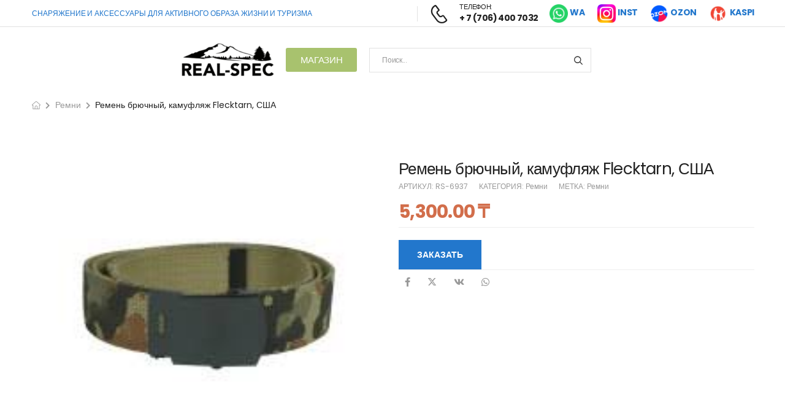

--- FILE ---
content_type: text/html; charset=UTF-8
request_url: https://real-spec.kz/product/remni/remen-brjuchnyj-kamuflyazh-flecktarn-ssha/
body_size: 23458
content:
<!DOCTYPE html> 
<html lang="ru-RU"> 
<head>
<meta charset="UTF-8">
<link rel="preload" href="https://real-spec.kz/wp-content/cache/fvm/min/1732180199-css060d047c69ee442edc639b046a89151baebbbe7ca83bd5e2a081836088c3b.css" as="style" media="all" /> 
<link rel="preload" href="https://real-spec.kz/wp-content/cache/fvm/min/1732180199-cssd57cfb5aa6013dfbfcc77d2f11af1dd510960e7b3df3f4685d67b7cd50d34.css" as="style" media="all" /> 
<link rel="preload" href="https://real-spec.kz/wp-content/cache/fvm/min/1732180199-css155c7b8aa38d2cf2d9e81aa5cc4588d5a34c83997a298730b1a0d5d90a2bd.css" as="style" media="all" /> 
<link rel="preload" href="https://real-spec.kz/wp-content/cache/fvm/min/1732180199-css52224fa9e37edf2c929505d005b8bbb00aa02253edbb488ac47c433a964cc.css" as="style" media="all" /> 
<link rel="preload" href="https://real-spec.kz/wp-content/cache/fvm/min/1732180199-css76bc95e6e782852348fa778dec760170edd6a5f99ab53289e5a205c294094.css" as="style" media="all" /> 
<link rel="preload" href="https://real-spec.kz/wp-content/cache/fvm/min/1732180199-csse2a794d21f7792706b7bd664d47c2256a1d3a0fdb20245b476e96bc7b77ca.css" as="style" media="all" /> 
<link rel="preload" href="https://real-spec.kz/wp-content/cache/fvm/min/1732180199-cssd9a685e2eb0d76e0fd4cba6ddfdf0cacad58d56dbe4c9d901d9f093393d81.css" as="style" media="all" /> 
<link rel="preload" href="https://real-spec.kz/wp-content/cache/fvm/min/1732180199-css8459e15f062c16e19bb58e88c0b8a9f166b0a459f5b135e3afc90bbb97bc7.css" as="style" media="all" /> 
<link rel="preload" href="https://real-spec.kz/wp-content/cache/fvm/min/1732180199-cssea157a2da16506f8576103207220a211c9ca5126c3f3d937672500d4ad2db.css" as="style" media="all" /> 
<link rel="preload" href="https://real-spec.kz/wp-content/cache/fvm/min/1732180199-css8f5b7961a19e868bbd33e4f4254928be93e7ca4361acf3334ba77d587686e.css" as="style" media="all" /> 
<link rel="preload" href="https://real-spec.kz/wp-content/cache/fvm/min/1732180199-css8e92e730b6a3176d12136c71259401adcc0ef8ae1babc0cbf6743effdfc29.css" as="style" media="all" /> 
<link rel="preload" href="https://real-spec.kz/wp-content/cache/fvm/min/1732180199-cssaa1b614f094ea50443e51ca8d47df01f857cd25eab73cf251ee8bba8b7908.css" as="style" media="all" /> 
<link rel="preload" href="https://real-spec.kz/wp-content/cache/fvm/min/1732180199-css26a77220ce3fe0bc62396a14b7cfc1dc7b0baebd15db5e1a40a841a248527.css" as="style" media="all" /> 
<link rel="preload" href="https://real-spec.kz/wp-content/cache/fvm/min/1732180199-css69e5301a162a05782bf9ef8cb70f53b34a28ba3af64d1566a1fd132ede5db.css" as="style" media="all" /> 
<link rel="preload" href="https://real-spec.kz/wp-content/cache/fvm/min/1732180199-cssab816a8b5dfe722760eab37842ac82773ca38220f92407ea452117eb3eb43.css" as="style" media="all" /> 
<link rel="preload" href="https://real-spec.kz/wp-content/cache/fvm/min/1732180199-cssc1b79700fe109cef27873b2a71236efc4a94bf9d0f3d805ea110b2393ad4b.css" as="style" media="all" /> 
<link rel="preload" href="https://real-spec.kz/wp-content/cache/fvm/min/1732180199-cssb6f8e4fe583252fdf0b4d555b728e635f084aba697faf9977e923bfbc0c82.css" as="style" media="all" /> 
<link rel="preload" href="https://real-spec.kz/wp-content/cache/fvm/min/1732180199-cssaee01ca5adeb6ac443ddca97c354e01d6298a6db80274ec1edee04debb32d.css" as="style" media="all" /> 
<link rel="preload" href="https://real-spec.kz/wp-content/cache/fvm/min/1732180199-css9aac0948fbe197e9773e8f9e81bde32a2baacd2a82f258fef9f424924d251.css" as="style" media="all" /> 
<link rel="preload" href="https://real-spec.kz/wp-content/cache/fvm/min/1732180199-css5b7a3be8e9f5263f344e36c491376ab1c677361171f5335c63c15766c62bf.css" as="style" media="all" /> 
<link rel="preload" href="https://real-spec.kz/wp-content/cache/fvm/min/1732180199-css74e8781b31f817bedbb07ea141832cd2163c1da1ce25e03b815e5fb335cad.css" as="style" media="all" /> 
<link rel="preload" href="https://real-spec.kz/wp-content/cache/fvm/min/1732180199-css7b475b3cb3bafb0816a5b5d351cc1d609b3881db53312d720570b8067c65a.css" as="style" media="all" /> 
<link rel="preload" href="https://real-spec.kz/wp-content/cache/fvm/min/1732180199-css38322fd806341f75e04cb93cbd04ee114741bf682f4945d6713abb99bae39.css" as="style" media="all" /> 
<link rel="preload" href="https://real-spec.kz/wp-content/cache/fvm/min/1732180199-css586d7557313161509641426eb7d6b2a9b64478f380573a3a863ca129f806e.css" as="style" media="all" /> 
<link rel="preload" href="https://real-spec.kz/wp-content/cache/fvm/min/1732180199-css1e122d6e2d0f2377db47a175f56ed7377d389256b6546e096da435febcf9a.css" as="style" media="all" /> 
<link rel="preload" href="https://real-spec.kz/wp-content/cache/fvm/min/1732180199-css33020b62aeaf8e73a00ebbc2591c76b0907053a12a7af9be073522ae4a9b0.css" as="style" media="all" /> 
<link rel="preload" href="https://real-spec.kz/wp-content/cache/fvm/min/1732180199-cssb7143f017cd98deb457d6c2a2408e813e89a8c89512efaef4730fb532ee27.css" as="style" media="all" /> 
<link rel="preload" href="https://real-spec.kz/wp-content/cache/fvm/min/1732180199-css14bed5b3f35ae8020ed17faa30bd3d26ca593ab41a4da9039e1c751a46589.css" as="style" media="all" />
<script data-cfasync="false">if(navigator.userAgent.match(/MSIE|Internet Explorer/i)||navigator.userAgent.match(/Trident\/7\..*?rv:11/i)){var href=document.location.href;if(!href.match(/[?&]iebrowser/)){if(href.indexOf("?")==-1){if(href.indexOf("#")==-1){document.location.href=href+"?iebrowser=1"}else{document.location.href=href.replace("#","?iebrowser=1#")}}else{if(href.indexOf("#")==-1){document.location.href=href+"&iebrowser=1"}else{document.location.href=href.replace("#","&iebrowser=1#")}}}}</script>
<script data-cfasync="false">class FVMLoader{constructor(e){this.triggerEvents=e,this.eventOptions={passive:!0},this.userEventListener=this.triggerListener.bind(this),this.delayedScripts={normal:[],async:[],defer:[]},this.allJQueries=[]}_addUserInteractionListener(e){this.triggerEvents.forEach(t=>window.addEventListener(t,e.userEventListener,e.eventOptions))}_removeUserInteractionListener(e){this.triggerEvents.forEach(t=>window.removeEventListener(t,e.userEventListener,e.eventOptions))}triggerListener(){this._removeUserInteractionListener(this),"loading"===document.readyState?document.addEventListener("DOMContentLoaded",this._loadEverythingNow.bind(this)):this._loadEverythingNow()}async _loadEverythingNow(){this._runAllDelayedCSS(),this._delayEventListeners(),this._delayJQueryReady(this),this._handleDocumentWrite(),this._registerAllDelayedScripts(),await this._loadScriptsFromList(this.delayedScripts.normal),await this._loadScriptsFromList(this.delayedScripts.defer),await this._loadScriptsFromList(this.delayedScripts.async),await this._triggerDOMContentLoaded(),await this._triggerWindowLoad(),window.dispatchEvent(new Event("wpr-allScriptsLoaded"))}_registerAllDelayedScripts(){document.querySelectorAll("script[type=fvmdelay]").forEach(e=>{e.hasAttribute("src")?e.hasAttribute("async")&&!1!==e.async?this.delayedScripts.async.push(e):e.hasAttribute("defer")&&!1!==e.defer||"module"===e.getAttribute("data-type")?this.delayedScripts.defer.push(e):this.delayedScripts.normal.push(e):this.delayedScripts.normal.push(e)})}_runAllDelayedCSS(){document.querySelectorAll("link[rel=fvmdelay]").forEach(e=>{e.setAttribute("rel","stylesheet")})}async _transformScript(e){return await this._requestAnimFrame(),new Promise(t=>{const n=document.createElement("script");let r;[...e.attributes].forEach(e=>{let t=e.nodeName;"type"!==t&&("data-type"===t&&(t="type",r=e.nodeValue),n.setAttribute(t,e.nodeValue))}),e.hasAttribute("src")?(n.addEventListener("load",t),n.addEventListener("error",t)):(n.text=e.text,t()),e.parentNode.replaceChild(n,e)})}async _loadScriptsFromList(e){const t=e.shift();return t?(await this._transformScript(t),this._loadScriptsFromList(e)):Promise.resolve()}_delayEventListeners(){let e={};function t(t,n){!function(t){function n(n){return e[t].eventsToRewrite.indexOf(n)>=0?"wpr-"+n:n}e[t]||(e[t]={originalFunctions:{add:t.addEventListener,remove:t.removeEventListener},eventsToRewrite:[]},t.addEventListener=function(){arguments[0]=n(arguments[0]),e[t].originalFunctions.add.apply(t,arguments)},t.removeEventListener=function(){arguments[0]=n(arguments[0]),e[t].originalFunctions.remove.apply(t,arguments)})}(t),e[t].eventsToRewrite.push(n)}function n(e,t){let n=e[t];Object.defineProperty(e,t,{get:()=>n||function(){},set(r){e["wpr"+t]=n=r}})}t(document,"DOMContentLoaded"),t(window,"DOMContentLoaded"),t(window,"load"),t(window,"pageshow"),t(document,"readystatechange"),n(document,"onreadystatechange"),n(window,"onload"),n(window,"onpageshow")}_delayJQueryReady(e){let t=window.jQuery;Object.defineProperty(window,"jQuery",{get:()=>t,set(n){if(n&&n.fn&&!e.allJQueries.includes(n)){n.fn.ready=n.fn.init.prototype.ready=function(t){e.domReadyFired?t.bind(document)(n):document.addEventListener("DOMContentLoaded2",()=>t.bind(document)(n))};const t=n.fn.on;n.fn.on=n.fn.init.prototype.on=function(){if(this[0]===window){function e(e){return e.split(" ").map(e=>"load"===e||0===e.indexOf("load.")?"wpr-jquery-load":e).join(" ")}"string"==typeof arguments[0]||arguments[0]instanceof String?arguments[0]=e(arguments[0]):"object"==typeof arguments[0]&&Object.keys(arguments[0]).forEach(t=>{delete Object.assign(arguments[0],{[e(t)]:arguments[0][t]})[t]})}return t.apply(this,arguments),this},e.allJQueries.push(n)}t=n}})}async _triggerDOMContentLoaded(){this.domReadyFired=!0,await this._requestAnimFrame(),document.dispatchEvent(new Event("DOMContentLoaded2")),await this._requestAnimFrame(),window.dispatchEvent(new Event("DOMContentLoaded2")),await this._requestAnimFrame(),document.dispatchEvent(new Event("wpr-readystatechange")),await this._requestAnimFrame(),document.wpronreadystatechange&&document.wpronreadystatechange()}async _triggerWindowLoad(){await this._requestAnimFrame(),window.dispatchEvent(new Event("wpr-load")),await this._requestAnimFrame(),window.wpronload&&window.wpronload(),await this._requestAnimFrame(),this.allJQueries.forEach(e=>e(window).trigger("wpr-jquery-load")),window.dispatchEvent(new Event("wpr-pageshow")),await this._requestAnimFrame(),window.wpronpageshow&&window.wpronpageshow()}_handleDocumentWrite(){const e=new Map;document.write=document.writeln=function(t){const n=document.currentScript,r=document.createRange(),i=n.parentElement;let a=e.get(n);void 0===a&&(a=n.nextSibling,e.set(n,a));const s=document.createDocumentFragment();r.setStart(s,0),s.appendChild(r.createContextualFragment(t)),i.insertBefore(s,a)}}async _requestAnimFrame(){return new Promise(e=>requestAnimationFrame(e))}static run(){const e=new FVMLoader(["keydown","mousemove","touchmove","touchstart","touchend","wheel"]);e._addUserInteractionListener(e)}}FVMLoader.run();</script>
<meta name="viewport" content="width=device-width, initial-scale=1.0, minimum-scale=1.0">
<meta name="keywords" content="WordPress Template" />
<meta name='robots' content='index, follow, max-image-preview:large, max-snippet:-1, max-video-preview:-1' /><title>Ремень брючный, камуфляж Flecktarn, США - Снаряжение и аксессуары для активного образа жизни</title>
<link rel="canonical" href="https://real-spec.kz/product/remni/remen-brjuchnyj-kamuflyazh-flecktarn-ssha/" />
<meta property="og:locale" content="ru_RU" />
<meta property="og:type" content="article" />
<meta property="og:title" content="Ремень брючный, камуфляж Flecktarn, США - Снаряжение и аксессуары для активного образа жизни" />
<meta property="og:url" content="https://real-spec.kz/product/remni/remen-brjuchnyj-kamuflyazh-flecktarn-ssha/" />
<meta property="og:site_name" content="Снаряжение и аксессуары для активного образа жизни" />
<meta property="article:modified_time" content="2024-10-31T00:48:28+00:00" />
<meta property="og:image" content="https://real-spec.kz/wp-content/uploads/2021/09/Bez-nazvaniya-3.jpg" />
<meta property="og:image:width" content="200" />
<meta property="og:image:height" content="200" />
<meta property="og:image:type" content="image/jpeg" />
<meta name="twitter:card" content="summary_large_image" />
<script type="application/ld+json" class="yoast-schema-graph">{"@context":"https://schema.org","@graph":[{"@type":"WebPage","@id":"https://real-spec.kz/product/remni/remen-brjuchnyj-kamuflyazh-flecktarn-ssha/","url":"https://real-spec.kz/product/remni/remen-brjuchnyj-kamuflyazh-flecktarn-ssha/","name":"Ремень брючный, камуфляж Flecktarn, США - Снаряжение и аксессуары для активного образа жизни","isPartOf":{"@id":"https://real-spec.kz/#website"},"primaryImageOfPage":{"@id":"https://real-spec.kz/product/remni/remen-brjuchnyj-kamuflyazh-flecktarn-ssha/#primaryimage"},"image":{"@id":"https://real-spec.kz/product/remni/remen-brjuchnyj-kamuflyazh-flecktarn-ssha/#primaryimage"},"thumbnailUrl":"https://real-spec.kz/wp-content/uploads/2021/09/Bez-nazvaniya-3.jpg","datePublished":"2024-10-31T00:48:25+00:00","dateModified":"2024-10-31T00:48:28+00:00","breadcrumb":{"@id":"https://real-spec.kz/product/remni/remen-brjuchnyj-kamuflyazh-flecktarn-ssha/#breadcrumb"},"inLanguage":"ru-RU","potentialAction":[{"@type":"ReadAction","target":["https://real-spec.kz/product/remni/remen-brjuchnyj-kamuflyazh-flecktarn-ssha/"]}]},{"@type":"ImageObject","inLanguage":"ru-RU","@id":"https://real-spec.kz/product/remni/remen-brjuchnyj-kamuflyazh-flecktarn-ssha/#primaryimage","url":"https://real-spec.kz/wp-content/uploads/2021/09/Bez-nazvaniya-3.jpg","contentUrl":"https://real-spec.kz/wp-content/uploads/2021/09/Bez-nazvaniya-3.jpg","width":200,"height":200},{"@type":"BreadcrumbList","@id":"https://real-spec.kz/product/remni/remen-brjuchnyj-kamuflyazh-flecktarn-ssha/#breadcrumb","itemListElement":[{"@type":"ListItem","position":1,"name":"Home","item":"https://real-spec.kz/"},{"@type":"ListItem","position":2,"name":"Снаряжение для путешествий","item":"https://real-spec.kz/snaryazhenie-dlya-puteshestvij/"},{"@type":"ListItem","position":3,"name":"Ремень брючный, камуфляж Flecktarn, США"}]},{"@type":"WebSite","@id":"https://real-spec.kz/#website","url":"https://real-spec.kz/","name":"Снаряжение и аксессуары для активного образа жизни","description":"Магазин товаров для активного отдыха","publisher":{"@id":"https://real-spec.kz/#organization"},"potentialAction":[{"@type":"SearchAction","target":{"@type":"EntryPoint","urlTemplate":"https://real-spec.kz/?s={search_term_string}"},"query-input":{"@type":"PropertyValueSpecification","valueRequired":true,"valueName":"search_term_string"}}],"inLanguage":"ru-RU"},{"@type":"Organization","@id":"https://real-spec.kz/#organization","name":"Магазин для активного отдыха Real-spec","url":"https://real-spec.kz/","logo":{"@type":"ImageObject","inLanguage":"ru-RU","@id":"https://real-spec.kz/#/schema/logo/image/","url":"https://real-spec.kz/wp-content/uploads/2021/10/tmp-real-spec.png","contentUrl":"https://real-spec.kz/wp-content/uploads/2021/10/tmp-real-spec.png","width":241,"height":88,"caption":"Магазин для активного отдыха Real-spec"},"image":{"@id":"https://real-spec.kz/#/schema/logo/image/"}}]}</script>
<link rel="alternate" type="application/rss+xml" title="Снаряжение и аксессуары для активного образа жизни &raquo; Лента" href="https://real-spec.kz/feed/" />
<link rel="alternate" type="application/rss+xml" title="Снаряжение и аксессуары для активного образа жизни &raquo; Лента комментариев" href="https://real-spec.kz/comments/feed/" />
<link rel="alternate" type="application/rss+xml" title="Снаряжение и аксессуары для активного образа жизни &raquo; Лента комментариев к &laquo;Ремень брючный, камуфляж Flecktarn, США&raquo;" href="https://real-spec.kz/product/remni/remen-brjuchnyj-kamuflyazh-flecktarn-ssha/feed/" /> 
<link rel="profile" href="http://gmpg.org/xfn/11" /> 
<style media="all">img:is([sizes="auto" i],[sizes^="auto," i]){contain-intrinsic-size:3000px 1500px}</style> 
<link rel='stylesheet' id='wp-block-library-css' href='https://real-spec.kz/wp-content/cache/fvm/min/1732180199-css060d047c69ee442edc639b046a89151baebbbe7ca83bd5e2a081836088c3b.css' media='all' /> 
<style id='wp-block-library-theme-inline-css' media="all">.wp-block-audio :where(figcaption){color:#555;font-size:13px;text-align:center}.is-dark-theme .wp-block-audio :where(figcaption){color:#ffffffa6}.wp-block-audio{margin:0 0 1em}.wp-block-code{border:1px solid #ccc;border-radius:4px;font-family:Menlo,Consolas,monaco,monospace;padding:.8em 1em}.wp-block-embed :where(figcaption){color:#555;font-size:13px;text-align:center}.is-dark-theme .wp-block-embed :where(figcaption){color:#ffffffa6}.wp-block-embed{margin:0 0 1em}.blocks-gallery-caption{color:#555;font-size:13px;text-align:center}.is-dark-theme .blocks-gallery-caption{color:#ffffffa6}:root :where(.wp-block-image figcaption){color:#555;font-size:13px;text-align:center}.is-dark-theme :root :where(.wp-block-image figcaption){color:#ffffffa6}.wp-block-image{margin:0 0 1em}.wp-block-pullquote{border-bottom:4px solid;border-top:4px solid;color:currentColor;margin-bottom:1.75em}.wp-block-pullquote cite,.wp-block-pullquote footer,.wp-block-pullquote__citation{color:currentColor;font-size:.8125em;font-style:normal;text-transform:uppercase}.wp-block-quote{border-left:.25em solid;margin:0 0 1.75em;padding-left:1em}.wp-block-quote cite,.wp-block-quote footer{color:currentColor;font-size:.8125em;font-style:normal;position:relative}.wp-block-quote:where(.has-text-align-right){border-left:none;border-right:.25em solid;padding-left:0;padding-right:1em}.wp-block-quote:where(.has-text-align-center){border:none;padding-left:0}.wp-block-quote.is-large,.wp-block-quote.is-style-large,.wp-block-quote:where(.is-style-plain){border:none}.wp-block-search .wp-block-search__label{font-weight:700}.wp-block-search__button{border:1px solid #ccc;padding:.375em .625em}:where(.wp-block-group.has-background){padding:1.25em 2.375em}.wp-block-separator.has-css-opacity{opacity:.4}.wp-block-separator{border:none;border-bottom:2px solid;margin-left:auto;margin-right:auto}.wp-block-separator.has-alpha-channel-opacity{opacity:1}.wp-block-separator:not(.is-style-wide):not(.is-style-dots){width:100px}.wp-block-separator.has-background:not(.is-style-dots){border-bottom:none;height:1px}.wp-block-separator.has-background:not(.is-style-wide):not(.is-style-dots){height:2px}.wp-block-table{margin:0 0 1em}.wp-block-table td,.wp-block-table th{word-break:normal}.wp-block-table :where(figcaption){color:#555;font-size:13px;text-align:center}.is-dark-theme .wp-block-table :where(figcaption){color:#ffffffa6}.wp-block-video :where(figcaption){color:#555;font-size:13px;text-align:center}.is-dark-theme .wp-block-video :where(figcaption){color:#ffffffa6}.wp-block-video{margin:0 0 1em}:root :where(.wp-block-template-part.has-background){margin-bottom:0;margin-top:0;padding:1.25em 2.375em}</style> 
<link rel='stylesheet' id='yith-wcan-shortcodes-css' href='https://real-spec.kz/wp-content/cache/fvm/min/1732180199-cssd57cfb5aa6013dfbfcc77d2f11af1dd510960e7b3df3f4685d67b7cd50d34.css' media='all' /> 
<style id='yith-wcan-shortcodes-inline-css' media="all">:root{--yith-wcan-filters_colors_titles:#434343;--yith-wcan-filters_colors_background:#FFFFFF;--yith-wcan-filters_colors_accent:#A7144C;--yith-wcan-filters_colors_accent_r:167;--yith-wcan-filters_colors_accent_g:20;--yith-wcan-filters_colors_accent_b:76;--yith-wcan-color_swatches_border_radius:100%;--yith-wcan-color_swatches_size:30px;--yith-wcan-labels_style_background:#FFFFFF;--yith-wcan-labels_style_background_hover:#A7144C;--yith-wcan-labels_style_background_active:#A7144C;--yith-wcan-labels_style_text:#434343;--yith-wcan-labels_style_text_hover:#FFFFFF;--yith-wcan-labels_style_text_active:#FFFFFF;--yith-wcan-anchors_style_text:#434343;--yith-wcan-anchors_style_text_hover:#A7144C;--yith-wcan-anchors_style_text_active:#A7144C}</style> 
<style id='classic-theme-styles-inline-css' media="all">/*! This file is auto-generated */ .wp-block-button__link{color:#fff;background-color:#32373c;border-radius:9999px;box-shadow:none;text-decoration:none;padding:calc(.667em + 2px) calc(1.333em + 2px);font-size:1.125em}.wp-block-file__button{background:#32373c;color:#fff;text-decoration:none}</style> 
<style id='global-styles-inline-css' media="all">:root{--wp--preset--aspect-ratio--square:1;--wp--preset--aspect-ratio--4-3:4/3;--wp--preset--aspect-ratio--3-4:3/4;--wp--preset--aspect-ratio--3-2:3/2;--wp--preset--aspect-ratio--2-3:2/3;--wp--preset--aspect-ratio--16-9:16/9;--wp--preset--aspect-ratio--9-16:9/16;--wp--preset--color--black:#000000;--wp--preset--color--cyan-bluish-gray:#abb8c3;--wp--preset--color--white:#fff;--wp--preset--color--pale-pink:#f78da7;--wp--preset--color--vivid-red:#cf2e2e;--wp--preset--color--luminous-vivid-orange:#ff6900;--wp--preset--color--luminous-vivid-amber:#fcb900;--wp--preset--color--light-green-cyan:#7bdcb5;--wp--preset--color--vivid-green-cyan:#00d084;--wp--preset--color--pale-cyan-blue:#8ed1fc;--wp--preset--color--vivid-cyan-blue:#0693e3;--wp--preset--color--vivid-purple:#9b51e0;--wp--preset--color--primary:#27c;--wp--preset--color--secondary:#d26e4b;--wp--preset--color--alert:#b10001;--wp--preset--color--dark:#333;--wp--preset--color--font:#666;--wp--preset--color--transparent:transparent;--wp--preset--gradient--vivid-cyan-blue-to-vivid-purple:linear-gradient(135deg,rgba(6,147,227,1) 0%,rgb(155,81,224) 100%);--wp--preset--gradient--light-green-cyan-to-vivid-green-cyan:linear-gradient(135deg,rgb(122,220,180) 0%,rgb(0,208,130) 100%);--wp--preset--gradient--luminous-vivid-amber-to-luminous-vivid-orange:linear-gradient(135deg,rgba(252,185,0,1) 0%,rgba(255,105,0,1) 100%);--wp--preset--gradient--luminous-vivid-orange-to-vivid-red:linear-gradient(135deg,rgba(255,105,0,1) 0%,rgb(207,46,46) 100%);--wp--preset--gradient--very-light-gray-to-cyan-bluish-gray:linear-gradient(135deg,rgb(238,238,238) 0%,rgb(169,184,195) 100%);--wp--preset--gradient--cool-to-warm-spectrum:linear-gradient(135deg,rgb(74,234,220) 0%,rgb(151,120,209) 20%,rgb(207,42,186) 40%,rgb(238,44,130) 60%,rgb(251,105,98) 80%,rgb(254,248,76) 100%);--wp--preset--gradient--blush-light-purple:linear-gradient(135deg,rgb(255,206,236) 0%,rgb(152,150,240) 100%);--wp--preset--gradient--blush-bordeaux:linear-gradient(135deg,rgb(254,205,165) 0%,rgb(254,45,45) 50%,rgb(107,0,62) 100%);--wp--preset--gradient--luminous-dusk:linear-gradient(135deg,rgb(255,203,112) 0%,rgb(199,81,192) 50%,rgb(65,88,208) 100%);--wp--preset--gradient--pale-ocean:linear-gradient(135deg,rgb(255,245,203) 0%,rgb(182,227,212) 50%,rgb(51,167,181) 100%);--wp--preset--gradient--electric-grass:linear-gradient(135deg,rgb(202,248,128) 0%,rgb(113,206,126) 100%);--wp--preset--gradient--midnight:linear-gradient(135deg,rgb(2,3,129) 0%,rgb(40,116,252) 100%);--wp--preset--font-size--small:15px;--wp--preset--font-size--medium:24px;--wp--preset--font-size--large:30px;--wp--preset--font-size--x-large:42px;--wp--preset--font-size--normal:18px;--wp--preset--font-size--huge:34px;--wp--preset--font-family--inter:"Inter", sans-serif;--wp--preset--font-family--cardo:Cardo;--wp--preset--spacing--20:0.44rem;--wp--preset--spacing--30:0.67rem;--wp--preset--spacing--40:1rem;--wp--preset--spacing--50:1.5rem;--wp--preset--spacing--60:2.25rem;--wp--preset--spacing--70:3.38rem;--wp--preset--spacing--80:5.06rem;--wp--preset--shadow--natural:6px 6px 9px rgba(0, 0, 0, 0.2);--wp--preset--shadow--deep:12px 12px 50px rgba(0, 0, 0, 0.4);--wp--preset--shadow--sharp:6px 6px 0px rgba(0, 0, 0, 0.2);--wp--preset--shadow--outlined:6px 6px 0px -3px rgba(255, 255, 255, 1), 6px 6px rgba(0, 0, 0, 1);--wp--preset--shadow--crisp:6px 6px 0px rgba(0, 0, 0, 1)}:where(.is-layout-flex){gap:.5em}:where(.is-layout-grid){gap:.5em}body .is-layout-flex{display:flex}.is-layout-flex{flex-wrap:wrap;align-items:center}.is-layout-flex>:is(*,div){margin:0}body .is-layout-grid{display:grid}.is-layout-grid>:is(*,div){margin:0}:where(.wp-block-columns.is-layout-flex){gap:2em}:where(.wp-block-columns.is-layout-grid){gap:2em}:where(.wp-block-post-template.is-layout-flex){gap:1.25em}:where(.wp-block-post-template.is-layout-grid){gap:1.25em}.has-black-color{color:var(--wp--preset--color--black)!important}.has-cyan-bluish-gray-color{color:var(--wp--preset--color--cyan-bluish-gray)!important}.has-white-color{color:var(--wp--preset--color--white)!important}.has-pale-pink-color{color:var(--wp--preset--color--pale-pink)!important}.has-vivid-red-color{color:var(--wp--preset--color--vivid-red)!important}.has-luminous-vivid-orange-color{color:var(--wp--preset--color--luminous-vivid-orange)!important}.has-luminous-vivid-amber-color{color:var(--wp--preset--color--luminous-vivid-amber)!important}.has-light-green-cyan-color{color:var(--wp--preset--color--light-green-cyan)!important}.has-vivid-green-cyan-color{color:var(--wp--preset--color--vivid-green-cyan)!important}.has-pale-cyan-blue-color{color:var(--wp--preset--color--pale-cyan-blue)!important}.has-vivid-cyan-blue-color{color:var(--wp--preset--color--vivid-cyan-blue)!important}.has-vivid-purple-color{color:var(--wp--preset--color--vivid-purple)!important}.has-black-background-color{background-color:var(--wp--preset--color--black)!important}.has-cyan-bluish-gray-background-color{background-color:var(--wp--preset--color--cyan-bluish-gray)!important}.has-white-background-color{background-color:var(--wp--preset--color--white)!important}.has-pale-pink-background-color{background-color:var(--wp--preset--color--pale-pink)!important}.has-vivid-red-background-color{background-color:var(--wp--preset--color--vivid-red)!important}.has-luminous-vivid-orange-background-color{background-color:var(--wp--preset--color--luminous-vivid-orange)!important}.has-luminous-vivid-amber-background-color{background-color:var(--wp--preset--color--luminous-vivid-amber)!important}.has-light-green-cyan-background-color{background-color:var(--wp--preset--color--light-green-cyan)!important}.has-vivid-green-cyan-background-color{background-color:var(--wp--preset--color--vivid-green-cyan)!important}.has-pale-cyan-blue-background-color{background-color:var(--wp--preset--color--pale-cyan-blue)!important}.has-vivid-cyan-blue-background-color{background-color:var(--wp--preset--color--vivid-cyan-blue)!important}.has-vivid-purple-background-color{background-color:var(--wp--preset--color--vivid-purple)!important}.has-black-border-color{border-color:var(--wp--preset--color--black)!important}.has-cyan-bluish-gray-border-color{border-color:var(--wp--preset--color--cyan-bluish-gray)!important}.has-white-border-color{border-color:var(--wp--preset--color--white)!important}.has-pale-pink-border-color{border-color:var(--wp--preset--color--pale-pink)!important}.has-vivid-red-border-color{border-color:var(--wp--preset--color--vivid-red)!important}.has-luminous-vivid-orange-border-color{border-color:var(--wp--preset--color--luminous-vivid-orange)!important}.has-luminous-vivid-amber-border-color{border-color:var(--wp--preset--color--luminous-vivid-amber)!important}.has-light-green-cyan-border-color{border-color:var(--wp--preset--color--light-green-cyan)!important}.has-vivid-green-cyan-border-color{border-color:var(--wp--preset--color--vivid-green-cyan)!important}.has-pale-cyan-blue-border-color{border-color:var(--wp--preset--color--pale-cyan-blue)!important}.has-vivid-cyan-blue-border-color{border-color:var(--wp--preset--color--vivid-cyan-blue)!important}.has-vivid-purple-border-color{border-color:var(--wp--preset--color--vivid-purple)!important}.has-vivid-cyan-blue-to-vivid-purple-gradient-background{background:var(--wp--preset--gradient--vivid-cyan-blue-to-vivid-purple)!important}.has-light-green-cyan-to-vivid-green-cyan-gradient-background{background:var(--wp--preset--gradient--light-green-cyan-to-vivid-green-cyan)!important}.has-luminous-vivid-amber-to-luminous-vivid-orange-gradient-background{background:var(--wp--preset--gradient--luminous-vivid-amber-to-luminous-vivid-orange)!important}.has-luminous-vivid-orange-to-vivid-red-gradient-background{background:var(--wp--preset--gradient--luminous-vivid-orange-to-vivid-red)!important}.has-very-light-gray-to-cyan-bluish-gray-gradient-background{background:var(--wp--preset--gradient--very-light-gray-to-cyan-bluish-gray)!important}.has-cool-to-warm-spectrum-gradient-background{background:var(--wp--preset--gradient--cool-to-warm-spectrum)!important}.has-blush-light-purple-gradient-background{background:var(--wp--preset--gradient--blush-light-purple)!important}.has-blush-bordeaux-gradient-background{background:var(--wp--preset--gradient--blush-bordeaux)!important}.has-luminous-dusk-gradient-background{background:var(--wp--preset--gradient--luminous-dusk)!important}.has-pale-ocean-gradient-background{background:var(--wp--preset--gradient--pale-ocean)!important}.has-electric-grass-gradient-background{background:var(--wp--preset--gradient--electric-grass)!important}.has-midnight-gradient-background{background:var(--wp--preset--gradient--midnight)!important}.has-small-font-size{font-size:var(--wp--preset--font-size--small)!important}.has-medium-font-size{font-size:var(--wp--preset--font-size--medium)!important}.has-large-font-size{font-size:var(--wp--preset--font-size--large)!important}.has-x-large-font-size{font-size:var(--wp--preset--font-size--x-large)!important}:where(.wp-block-post-template.is-layout-flex){gap:1.25em}:where(.wp-block-post-template.is-layout-grid){gap:1.25em}:where(.wp-block-columns.is-layout-flex){gap:2em}:where(.wp-block-columns.is-layout-grid){gap:2em}:root :where(.wp-block-pullquote){font-size:1.5em;line-height:1.6}</style> 
<link rel='stylesheet' id='contact-form-7-css' href='https://real-spec.kz/wp-content/cache/fvm/min/1732180199-css155c7b8aa38d2cf2d9e81aa5cc4588d5a34c83997a298730b1a0d5d90a2bd.css' media='all' /> 
<link rel='stylesheet' id='photoswipe-css' href='https://real-spec.kz/wp-content/cache/fvm/min/1732180199-css52224fa9e37edf2c929505d005b8bbb00aa02253edbb488ac47c433a964cc.css' media='all' /> 
<link rel='stylesheet' id='photoswipe-default-skin-css' href='https://real-spec.kz/wp-content/cache/fvm/min/1732180199-css76bc95e6e782852348fa778dec760170edd6a5f99ab53289e5a205c294094.css' media='all' /> 
<style id='woocommerce-inline-inline-css' media="all">.woocommerce form .form-row .required{visibility:visible}</style> 
<link rel='stylesheet' id='riode-media-review-css' href='https://real-spec.kz/wp-content/cache/fvm/min/1732180199-csse2a794d21f7792706b7bd664d47c2256a1d3a0fdb20245b476e96bc7b77ca.css' media='all' /> 
<link rel='stylesheet' id='riode-review-feeling-css' href='https://real-spec.kz/wp-content/cache/fvm/min/1732180199-cssd9a685e2eb0d76e0fd4cba6ddfdf0cacad58d56dbe4c9d901d9f093393d81.css' media='all' /> 
<link rel='stylesheet' id='fontawesome-free-css' href='https://real-spec.kz/wp-content/cache/fvm/min/1732180199-css8459e15f062c16e19bb58e88c0b8a9f166b0a459f5b135e3afc90bbb97bc7.css' media='all' /> 
<link rel='stylesheet' id='riode-icons-css' href='https://real-spec.kz/wp-content/cache/fvm/min/1732180199-cssea157a2da16506f8576103207220a211c9ca5126c3f3d937672500d4ad2db.css' media='all' /> 
<link rel='stylesheet' id='owl-carousel-css' href='https://real-spec.kz/wp-content/cache/fvm/min/1732180199-css8f5b7961a19e868bbd33e4f4254928be93e7ca4361acf3334ba77d587686e.css' media='all' /> 
<link rel='stylesheet' id='magnific-popup-css' href='https://real-spec.kz/wp-content/cache/fvm/min/1732180199-css8e92e730b6a3176d12136c71259401adcc0ef8ae1babc0cbf6743effdfc29.css' media='all' /> 
<link rel='stylesheet' id='elementor-animations-css' href='https://real-spec.kz/wp-content/cache/fvm/min/1732180199-cssaa1b614f094ea50443e51ca8d47df01f857cd25eab73cf251ee8bba8b7908.css' media='all' /> 
<link rel='stylesheet' id='elementor-frontend-css' href='https://real-spec.kz/wp-content/cache/fvm/min/1732180199-css26a77220ce3fe0bc62396a14b7cfc1dc7b0baebd15db5e1a40a841a248527.css' media='all' /> 
<style id='elementor-frontend-inline-css' media="all">.elementor-kit-7505{--e-global-color-primary:#27c;--e-global-color-secondary:#d26e4b;--e-global-color-text:#666;--e-global-color-accent:#a8c26e;--e-global-typography-primary-font-family:"Poppins";--e-global-typography-primary-font-weight:default;--e-global-typography-secondary-font-family:"default";--e-global-typography-secondary-font-weight:default;--e-global-typography-text-font-family:"default";--e-global-typography-text-font-weight:default;--e-global-typography-accent-font-family:"default";--e-global-typography-accent-font-weight:default}.elementor-section.elementor-section-boxed>.elementor-container{max-width:1220px}.e-con{--container-max-width:1220px}.elementor-widget:not(:last-child){margin-block-end:0}.elementor-element{--widgets-spacing:0px 0px}{}h1.entry-title{display:var(--page-title-display)}@media(max-width:991px){.elementor-section.elementor-section-boxed>.elementor-container{max-width:1024px}.e-con{--container-max-width:1024px}}@media(max-width:767px){.elementor-section.elementor-section-boxed>.elementor-container{max-width:767px}.e-con{--container-max-width:767px}}</style> 
<link rel='stylesheet' id='font-awesome-5-all-css' href='https://real-spec.kz/wp-content/cache/fvm/min/1732180199-css69e5301a162a05782bf9ef8cb70f53b34a28ba3af64d1566a1fd132ede5db.css' media='all' /> 
<link rel='stylesheet' id='font-awesome-4-shim-css' href='https://real-spec.kz/wp-content/cache/fvm/min/1732180199-cssab816a8b5dfe722760eab37842ac82773ca38220f92407ea452117eb3eb43.css' media='all' /> 
<link rel='stylesheet' id='riode-theme-css' href='https://real-spec.kz/wp-content/cache/fvm/min/1732180199-cssc1b79700fe109cef27873b2a71236efc4a94bf9d0f3d805ea110b2393ad4b.css' media='all' /> 
<link rel='stylesheet' id='riode-theme-single-product-css' href='https://real-spec.kz/wp-content/cache/fvm/min/1732180199-cssb6f8e4fe583252fdf0b4d555b728e635f084aba697faf9977e923bfbc0c82.css' media='all' /> 
<link rel='stylesheet' id='riode-dynamic-vars-css' href='https://real-spec.kz/wp-content/cache/fvm/min/1732180199-cssaee01ca5adeb6ac443ddca97c354e01d6298a6db80274ec1edee04debb32d.css' media='all' /> 
<link rel='stylesheet' id='riode-style-css' href='https://real-spec.kz/wp-content/cache/fvm/min/1732180199-css9aac0948fbe197e9773e8f9e81bde32a2baacd2a82f258fef9f424924d251.css' media='all' /> 
<link rel='stylesheet' id='styles-child-css' href='https://real-spec.kz/wp-content/cache/fvm/min/1732180199-css5b7a3be8e9f5263f344e36c491376ab1c677361171f5335c63c15766c62bf.css' media='all' /> 
<script type="text/template" id="tmpl-variation-template">
<div class="woocommerce-variation-description">{{{ data.variation.variation_description }}}</div>
<div class="woocommerce-variation-price">{{{ data.variation.price_html }}}</div>
<div class="woocommerce-variation-availability">{{{ data.variation.availability_html }}}</div>
</script>
<script type="text/template" id="tmpl-unavailable-variation-template">
<p role="alert">Этот товар недоступен. Пожалуйста, выберите другую комбинацию.</p>
</script>
<script src="https://real-spec.kz/wp-includes/js/jquery/jquery.min.js?ver=3.7.1" id="jquery-core-js"></script>
<script src="https://real-spec.kz/wp-includes/js/jquery/jquery-migrate.min.js?ver=3.4.1" id="jquery-migrate-js"></script>
<script src="https://real-spec.kz/wp-content/plugins/woocommerce/assets/js/jquery-blockui/jquery.blockUI.min.js?ver=2.7.0-wc.9.4.4" id="jquery-blockui-js" defer data-wp-strategy="defer"></script>
<script id="wc-add-to-cart-js-extra">
var wc_add_to_cart_params = {"ajax_url":"\/wp-admin\/admin-ajax.php","wc_ajax_url":"\/?wc-ajax=%%endpoint%%","i18n_view_cart":"\u041f\u0440\u043e\u0441\u043c\u043e\u0442\u0440 \u043a\u043e\u0440\u0437\u0438\u043d\u044b","cart_url":"https:\/\/real-spec.kz\/cart-2\/","is_cart":"","cart_redirect_after_add":"no"};
</script>
<script src="https://real-spec.kz/wp-content/plugins/woocommerce/assets/js/frontend/add-to-cart.min.js?ver=9.4.4" id="wc-add-to-cart-js" defer data-wp-strategy="defer"></script>
<script src="https://real-spec.kz/wp-content/plugins/woocommerce/assets/js/photoswipe/photoswipe.min.js?ver=4.1.1-wc.9.4.4" id="photoswipe-js" defer data-wp-strategy="defer"></script>
<script src="https://real-spec.kz/wp-content/plugins/woocommerce/assets/js/photoswipe/photoswipe-ui-default.min.js?ver=4.1.1-wc.9.4.4" id="photoswipe-ui-default-js" defer data-wp-strategy="defer"></script>
<script id="wc-single-product-js-extra">
var wc_single_product_params = {"i18n_required_rating_text":"\u041f\u043e\u0436\u0430\u043b\u0443\u0439\u0441\u0442\u0430, \u043f\u043e\u0441\u0442\u0430\u0432\u044c\u0442\u0435 \u043e\u0446\u0435\u043d\u043a\u0443","review_rating_required":"yes","flexslider":{"rtl":false,"animation":"slide","smoothHeight":true,"directionNav":false,"controlNav":"thumbnails","slideshow":false,"animationSpeed":500,"animationLoop":false,"allowOneSlide":false},"zoom_enabled":"","zoom_options":[],"photoswipe_enabled":"1","photoswipe_options":{"shareEl":false,"closeOnScroll":false,"history":false,"hideAnimationDuration":0,"showAnimationDuration":0},"flexslider_enabled":""};
</script>
<script src="https://real-spec.kz/wp-content/plugins/woocommerce/assets/js/frontend/single-product.min.js?ver=9.4.4" id="wc-single-product-js" defer data-wp-strategy="defer"></script>
<script src="https://real-spec.kz/wp-content/plugins/woocommerce/assets/js/js-cookie/js.cookie.min.js?ver=2.1.4-wc.9.4.4" id="js-cookie-js" defer data-wp-strategy="defer"></script>
<script id="woocommerce-js-extra">
var woocommerce_params = {"ajax_url":"\/wp-admin\/admin-ajax.php","wc_ajax_url":"\/?wc-ajax=%%endpoint%%"};
</script>
<script src="https://real-spec.kz/wp-content/plugins/woocommerce/assets/js/frontend/woocommerce.min.js?ver=9.4.4" id="woocommerce-js" defer data-wp-strategy="defer"></script>
<script id="wc-cart-fragments-js-extra">
var wc_cart_fragments_params = {"ajax_url":"\/wp-admin\/admin-ajax.php","wc_ajax_url":"\/?wc-ajax=%%endpoint%%","cart_hash_key":"wc_cart_hash_d9d22ff80a3b74c7c6bcd4e9333e5523","fragment_name":"wc_fragments_d9d22ff80a3b74c7c6bcd4e9333e5523","request_timeout":"5000"};
</script>
<script src="https://real-spec.kz/wp-content/plugins/woocommerce/assets/js/frontend/cart-fragments.min.js?ver=9.4.4" id="wc-cart-fragments-js" defer data-wp-strategy="defer"></script>
<script src="https://real-spec.kz/wp-includes/js/underscore.min.js?ver=1.13.7" id="underscore-js"></script>
<script id="wp-util-js-extra">
var _wpUtilSettings = {"ajax":{"url":"\/wp-admin\/admin-ajax.php"}};
</script>
<script src="https://real-spec.kz/wp-includes/js/wp-util.min.js?ver=6.7.4" id="wp-util-js"></script>
<script id="wc-add-to-cart-variation-js-extra">
var wc_add_to_cart_variation_params = {"wc_ajax_url":"\/?wc-ajax=%%endpoint%%","i18n_no_matching_variations_text":"\u0416\u0430\u043b\u044c, \u043d\u043e \u0442\u043e\u0432\u0430\u0440\u043e\u0432, \u0441\u043e\u043e\u0442\u0432\u0435\u0442\u0441\u0442\u0432\u0443\u044e\u0449\u0438\u0445 \u0432\u0430\u0448\u0435\u043c\u0443 \u0432\u044b\u0431\u043e\u0440\u0443, \u043d\u0435 \u043e\u0431\u043d\u0430\u0440\u0443\u0436\u0435\u043d\u043e. \u041f\u043e\u0436\u0430\u043b\u0443\u0439\u0441\u0442\u0430, \u0432\u044b\u0431\u0435\u0440\u0438\u0442\u0435 \u0434\u0440\u0443\u0433\u0443\u044e \u043a\u043e\u043c\u0431\u0438\u043d\u0430\u0446\u0438\u044e.","i18n_make_a_selection_text":"\u0412\u044b\u0431\u0435\u0440\u0438\u0442\u0435 \u043e\u043f\u0446\u0438\u0438 \u0442\u043e\u0432\u0430\u0440\u0430 \u043f\u0435\u0440\u0435\u0434 \u0435\u0433\u043e \u0434\u043e\u0431\u0430\u0432\u043b\u0435\u043d\u0438\u0435\u043c \u0432 \u0432\u0430\u0448\u0443 \u043a\u043e\u0440\u0437\u0438\u043d\u0443.","i18n_unavailable_text":"\u042d\u0442\u043e\u0442 \u0442\u043e\u0432\u0430\u0440 \u043d\u0435\u0434\u043e\u0441\u0442\u0443\u043f\u0435\u043d. \u041f\u043e\u0436\u0430\u043b\u0443\u0439\u0441\u0442\u0430, \u0432\u044b\u0431\u0435\u0440\u0438\u0442\u0435 \u0434\u0440\u0443\u0433\u0443\u044e \u043a\u043e\u043c\u0431\u0438\u043d\u0430\u0446\u0438\u044e."};
</script>
<script src="https://real-spec.kz/wp-content/plugins/woocommerce/assets/js/frontend/add-to-cart-variation.min.js?ver=9.4.4" id="wc-add-to-cart-variation-js" defer data-wp-strategy="defer"></script>
<script src="https://real-spec.kz/wp-content/plugins/woocommerce/assets/js/zoom/jquery.zoom.min.js?ver=1.7.21-wc.9.4.4" id="zoom-js" defer data-wp-strategy="defer"></script>
<script src="https://real-spec.kz/wp-content/plugins/elementor/assets/lib/font-awesome/js/v4-shims.min.js?ver=3.25.9" id="font-awesome-4-shim-js"></script>
<noscript><style>.woocommerce-product-gallery{ opacity: 1 !important; }</style></noscript>
<style media="all">.e-con.e-parent:nth-of-type(n+4):not(.e-lazyloaded):not(.e-no-lazyload),.e-con.e-parent:nth-of-type(n+4):not(.e-lazyloaded):not(.e-no-lazyload) *{background-image:none!important}@media screen and (max-height:1024px){.e-con.e-parent:nth-of-type(n+3):not(.e-lazyloaded):not(.e-no-lazyload),.e-con.e-parent:nth-of-type(n+3):not(.e-lazyloaded):not(.e-no-lazyload) *{background-image:none!important}}@media screen and (max-height:640px){.e-con.e-parent:nth-of-type(n+2):not(.e-lazyloaded):not(.e-no-lazyload),.e-con.e-parent:nth-of-type(n+2):not(.e-lazyloaded):not(.e-no-lazyload) *{background-image:none!important}}</style> 
<style class='wp-fonts-local' media="all">@font-face{font-family:Inter;font-style:normal;font-weight:300 900;font-display:fallback;src:url(https://real-spec.kz/wp-content/plugins/woocommerce/assets/fonts/Inter-VariableFont_slnt,wght.woff2) format('woff2');font-stretch:normal}@font-face{font-family:Cardo;font-style:normal;font-weight:400;font-display:fallback;src:url(https://real-spec.kz/wp-content/plugins/woocommerce/assets/fonts/cardo_normal_400.woff2) format('woff2')}</style> 
<link rel="icon" href="https://real-spec.kz/wp-content/uploads/2021/09/favicon.png" sizes="192x192" /> 
<style id="wpforms-css-vars-root" media="all">:root{--wpforms-field-border-radius:3px;--wpforms-field-border-style:solid;--wpforms-field-border-size:1px;--wpforms-field-background-color:#ffffff;--wpforms-field-border-color:rgba( 0, 0, 0, 0.25 );--wpforms-field-border-color-spare:rgba( 0, 0, 0, 0.25 );--wpforms-field-text-color:rgba( 0, 0, 0, 0.7 );--wpforms-field-menu-color:#ffffff;--wpforms-label-color:rgba( 0, 0, 0, 0.85 );--wpforms-label-sublabel-color:rgba( 0, 0, 0, 0.55 );--wpforms-label-error-color:#d63637;--wpforms-button-border-radius:3px;--wpforms-button-border-style:none;--wpforms-button-border-size:1px;--wpforms-button-background-color:#066aab;--wpforms-button-border-color:#066aab;--wpforms-button-text-color:#ffffff;--wpforms-page-break-color:#066aab;--wpforms-background-image:none;--wpforms-background-position:center center;--wpforms-background-repeat:no-repeat;--wpforms-background-size:cover;--wpforms-background-width:100px;--wpforms-background-height:100px;--wpforms-background-color:rgba( 0, 0, 0, 0 );--wpforms-background-url:none;--wpforms-container-padding:0px;--wpforms-container-border-style:none;--wpforms-container-border-width:1px;--wpforms-container-border-color:#000000;--wpforms-container-border-radius:3px;--wpforms-field-size-input-height:43px;--wpforms-field-size-input-spacing:15px;--wpforms-field-size-font-size:16px;--wpforms-field-size-line-height:19px;--wpforms-field-size-padding-h:14px;--wpforms-field-size-checkbox-size:16px;--wpforms-field-size-sublabel-spacing:5px;--wpforms-field-size-icon-size:1;--wpforms-label-size-font-size:16px;--wpforms-label-size-line-height:19px;--wpforms-label-size-sublabel-font-size:14px;--wpforms-label-size-sublabel-line-height:17px;--wpforms-button-size-font-size:17px;--wpforms-button-size-height:41px;--wpforms-button-size-padding-h:15px;--wpforms-button-size-margin-top:10px;--wpforms-container-shadow-size-box-shadow:none}</style>
</head>
<body class="product-template-default single single-product postid-6937 wp-custom-logo wp-embed-responsive theme-riode woocommerce woocommerce-page woocommerce-no-js yith-wcan-free product-single-layout center-with-sidebar riode-disable-mobile-slider elementor-default elementor-kit-7505"> <div class="page-wrapper" > <header class="header custom-header header-7949" id="header">
<style media="all">.elementor-7949 .elementor-element.elementor-element-cbd5659{border-style:solid;border-width:0 0 1px 0;border-color:#E1E1E1;transition:background 0.3s,border 0.3s,border-radius 0.3s,box-shadow 0.3s;padding:4px 0 4px 0}.elementor-7949 .elementor-element.elementor-element-cbd5659>.elementor-background-overlay{transition:background 0.3s,border-radius 0.3s,opacity 0.3s}.elementor .elementor-element-cbd5659{color:#666}.elementor-bc-flex-widget .elementor-7949 .elementor-element.elementor-element-5b1c729.elementor-column .elementor-widget-wrap{align-items:center}.elementor-7949 .elementor-element.elementor-element-5b1c729.elementor-column.elementor-element[data-element_type="column"]>.elementor-widget-wrap.elementor-element-populated{align-content:center;align-items:center}.elementor-widget-heading .elementor-heading-title{color:var(--e-global-color-primary);font-family:var(--e-global-typography-primary-font-family),Sans-serif;font-weight:var(--e-global-typography-primary-font-weight)}.elementor-7949 .elementor-element.elementor-element-4d63358>.elementor-widget-container{margin:0 0 0 2px}.elementor-7949 .elementor-element.elementor-element-4d63358 .elementor-heading-title{font-size:12px;letter-spacing:-.05px}.elementor-bc-flex-widget .elementor-7949 .elementor-element.elementor-element-0738800.elementor-column .elementor-widget-wrap{align-items:center}.elementor-7949 .elementor-element.elementor-element-0738800.elementor-column.elementor-element[data-element_type="column"]>.elementor-widget-wrap.elementor-element-populated{align-content:center;align-items:center}.elementor-element-32b9c28 .divider{height:25px}.elementor-7949 .elementor-element.elementor-element-64ff322>.elementor-widget-container{margin:0 18px 0 0}.elementor-7949 .elementor-element.elementor-element-64ff322 .elementor-heading-title{color:#222;font-size:11px;letter-spacing:-.3px}.elementor-7949 .elementor-element.elementor-element-4bd2bf2{padding:16px 0 15px 0}.elementor-7949 .elementor-element.elementor-element-4bd2bf2.fixed{padding:3px 0 3px 0}.elementor-7949 .elementor-element.elementor-element-eb94a70.elementor-column>.elementor-widget-wrap{justify-content:center}.elementor-element-1414cfb .mobile-menu-toggle{color:#222}.elementor-element-1414cfb .mobile-menu-toggle:hover{color:#26C}.elementor-widget-image .widget-image-caption{color:var(--e-global-color-text);font-family:var(--e-global-typography-text-font-family),Sans-serif;font-weight:var(--e-global-typography-text-font-weight)}.elementor-widget-button .elementor-button{background-color:var(--e-global-color-accent);font-family:var(--e-global-typography-accent-font-family),Sans-serif;font-weight:var(--e-global-typography-accent-font-weight)}.elementor-7949 .elementor-element.elementor-element-c71affc{width:var(--container-widget-width,30.678%);max-width:30.678%;--container-widget-width:30.678%;--container-widget-flex-grow:0}.elementor-element-c71affc .hs-expanded{width:100%}.elementor-element-c71affc .hs-simple{width:100%}.elementor-element-c71affc .hs-toggle .input-wrapper{min-width:100%}.elementor-7949 .elementor-element.elementor-element-963ea52>.elementor-widget-container{margin:10px 10px 10px 10px;padding:5px 5px 5px 5px}.elementor-7949 .elementor-element.elementor-element-963ea52 .elementor-heading-title{color:#222;font-size:11px;letter-spacing:-.3px}:root{--page-title-display:none}body.elementor-page-7949{padding:5px 5px 5px 5px}@media(max-width:991px){.elementor-7949 .elementor-element.elementor-element-64ff322>.elementor-widget-container{margin:0 0 0 0}.elementor-7949 .elementor-element.elementor-element-963ea52>.elementor-widget-container{margin:0 0 0 0}}@media(max-width:767px){.elementor-7949 .elementor-element.elementor-element-0738800.elementor-column>.elementor-widget-wrap{justify-content:center}.elementor-7949 .elementor-element.elementor-element-32b9c28{width:var(--container-widget-width,10px);max-width:10px;--container-widget-width:10px;--container-widget-flex-grow:0}.elementor-7949 .elementor-element.elementor-element-64ff322>.elementor-widget-container{margin:10px 10px 10px 10px;padding:10px 10px 10px 10px}.elementor-7949 .elementor-element.elementor-element-4bd2bf2{margin-top:0;margin-bottom:20px}.elementor-7949 .elementor-element.elementor-element-963ea52>.elementor-widget-container{margin:10px 10px 10px 10px;padding:10px 10px 10px 10px}}</style>
<style id="block_7949_css" media="all">.header-middle-search form.input-wrapper{border:2px solid #fcb819;border-radius:5px}.header-middle-search select{font-weight:400!important;letter-spacing:-.01em}.header-middle-search .select-box:after{content:'';position:absolute;right:-3px;top:8px;bottom:8px;width:1px;background-color:#e1e1e1}.header-middle-search input.form-control{padding-left:1.5rem!important}.header-bottom .category-menu{width:100%;overflow-x:auto}.language-switcher .menu-item-has-children>a:after,.cur-switcher .menu-item-has-children>a:after{margin-left:.5rem}.custom-icon-box i{font-size:17px;margin-right:7px;vertical-align:middle}.custom-header .custom-icon-box a:hover{color:#FCB819}.custom-header .lang-switcher ul{min-width:auto}.custom-header .hs-simple{margin:0 auto;max-width:520px;width:100%}.custom-header .call i{font-size:30px}.custom-header .call strong{margin-top:3px;font-size:14px;letter-spacing:-.6px}.custom-header .elementor-heading-title .call:hover{color:var(--rio-primary-color)}.custom-header .skin1 i{font-size:24px;margin-right:10px}.header .search-wrapper.hs-expanded{width:100%}.header .call{display:flex;align-items:center;cursor:pointer}.header .call i{margin:0 0 -2px 0}.call i+span{margin-left:.9rem;margin-bottom:2px;font-size:1.1rem;line-height:1.5rem;letter-spacing:-.025em}.category-menu .menu{justify-content:space-between}.skin1 .menu>li:hover i{transform:translateY(-4px)}.skin1 .menu>li>a{display:flex;flex-direction:column;align-items:center;justify-content:center}.skin1 .menu>li>a i{font-size:3rem;margin:0 auto .7rem auto;transition:transform .3s;line-height:1}.header-bottom .category-menu::-webkit-scrollbar{height:7px;width:7px}.header-bottom .category-menu::-webkit-scrollbar-thumb{background:rgba(255,255,255,.2);border-radius:10px}.header-bottom .category-menu::-webkit-scrollbar-thumb{margin-right:2px;border-radius:7px;cursor:pointer}@media (max-width:1440px){.d-none-xxl-max{display:none!important}.ml-xxl-auto{margin-left:auto!important}}@media (max-width:1204px){.header-bottom .elementor-container{width:100%!important}.header-bottom .elementor-widget-container{padding:5px 20px!important}}@media (max-width:575px){.d-none-sm-max{display:none!important}}.language-switcher .menu-item-has-children>a:after,.cur-switcher .menu-item-has-children>a:after{margin-left:.5rem}.custom-icon-box i{font-size:17px;margin-right:7px;vertical-align:middle}.custom-header .custom-icon-box a:hover{color:#26c}.custom-header .lang-switcher ul{min-width:auto}.custom-header .hs-simple{margin:0 auto;max-width:520px;width:100%}.custom-header .call i{font-size:30px}.custom-header .call strong{margin-top:3px;font-size:14px;letter-spacing:-.6px}.custom-header .elementor-heading-title .call:hover{color:#26c}.custom-header .skin1 i{font-size:24px;margin-right:10px}@media (max-width:575px){.d-none-sm-max{display:none!important}}</style><div class="riode-block elementor elementor-7949" data-block-id="7949" data-elementor-id="7949" data-elementor-type="riode-block">
<style id="elementor-post-7949" media="all">.elementor-7949 .elementor-element.elementor-element-cbd5659{border-style:solid;border-width:0 0 1px 0;border-color:#E1E1E1;transition:background 0.3s,border 0.3s,border-radius 0.3s,box-shadow 0.3s;padding:4px 0 4px 0}.elementor-7949 .elementor-element.elementor-element-cbd5659>.elementor-background-overlay{transition:background 0.3s,border-radius 0.3s,opacity 0.3s}.elementor .elementor-element-cbd5659{color:#666}.elementor-bc-flex-widget .elementor-7949 .elementor-element.elementor-element-5b1c729.elementor-column .elementor-widget-wrap{align-items:center}.elementor-7949 .elementor-element.elementor-element-5b1c729.elementor-column.elementor-element[data-element_type="column"]>.elementor-widget-wrap.elementor-element-populated{align-content:center;align-items:center}.elementor-widget-heading .elementor-heading-title{color:var(--e-global-color-primary);font-family:var(--e-global-typography-primary-font-family),Sans-serif;font-weight:var(--e-global-typography-primary-font-weight)}.elementor-7949 .elementor-element.elementor-element-4d63358>.elementor-widget-container{margin:0 0 0 2px}.elementor-7949 .elementor-element.elementor-element-4d63358 .elementor-heading-title{font-size:12px;letter-spacing:-.05px}.elementor-bc-flex-widget .elementor-7949 .elementor-element.elementor-element-0738800.elementor-column .elementor-widget-wrap{align-items:center}.elementor-7949 .elementor-element.elementor-element-0738800.elementor-column.elementor-element[data-element_type="column"]>.elementor-widget-wrap.elementor-element-populated{align-content:center;align-items:center}.elementor-element-32b9c28 .divider{height:25px}.elementor-7949 .elementor-element.elementor-element-64ff322>.elementor-widget-container{margin:0 18px 0 0}.elementor-7949 .elementor-element.elementor-element-64ff322 .elementor-heading-title{color:#222;font-size:11px;letter-spacing:-.3px}.elementor-7949 .elementor-element.elementor-element-4bd2bf2{padding:16px 0 15px 0}.elementor-7949 .elementor-element.elementor-element-4bd2bf2.fixed{padding:3px 0 3px 0}.elementor-7949 .elementor-element.elementor-element-eb94a70.elementor-column>.elementor-widget-wrap{justify-content:center}.elementor-element-1414cfb .mobile-menu-toggle{color:#222}.elementor-element-1414cfb .mobile-menu-toggle:hover{color:#26C}.elementor-widget-image .widget-image-caption{color:var(--e-global-color-text);font-family:var(--e-global-typography-text-font-family),Sans-serif;font-weight:var(--e-global-typography-text-font-weight)}.elementor-widget-button .elementor-button{background-color:var(--e-global-color-accent);font-family:var(--e-global-typography-accent-font-family),Sans-serif;font-weight:var(--e-global-typography-accent-font-weight)}.elementor-7949 .elementor-element.elementor-element-c71affc{width:var(--container-widget-width,30.678%);max-width:30.678%;--container-widget-width:30.678%;--container-widget-flex-grow:0}.elementor-element-c71affc .hs-expanded{width:100%}.elementor-element-c71affc .hs-simple{width:100%}.elementor-element-c71affc .hs-toggle .input-wrapper{min-width:100%}.elementor-7949 .elementor-element.elementor-element-963ea52>.elementor-widget-container{margin:10px 10px 10px 10px;padding:5px 5px 5px 5px}.elementor-7949 .elementor-element.elementor-element-963ea52 .elementor-heading-title{color:#222;font-size:11px;letter-spacing:-.3px}:root{--page-title-display:none}body.elementor-page-7949{padding:5px 5px 5px 5px}@media(max-width:991px){.elementor-7949 .elementor-element.elementor-element-64ff322>.elementor-widget-container{margin:0 0 0 0}.elementor-7949 .elementor-element.elementor-element-963ea52>.elementor-widget-container{margin:0 0 0 0}}@media(max-width:767px){.elementor-7949 .elementor-element.elementor-element-0738800.elementor-column>.elementor-widget-wrap{justify-content:center}.elementor-7949 .elementor-element.elementor-element-32b9c28{width:var(--container-widget-width,10px);max-width:10px;--container-widget-width:10px;--container-widget-flex-grow:0}.elementor-7949 .elementor-element.elementor-element-64ff322>.elementor-widget-container{margin:10px 10px 10px 10px;padding:10px 10px 10px 10px}.elementor-7949 .elementor-element.elementor-element-4bd2bf2{margin-top:0;margin-bottom:20px}.elementor-7949 .elementor-element.elementor-element-963ea52>.elementor-widget-container{margin:10px 10px 10px 10px;padding:10px 10px 10px 10px}}</style> <div data-elementor-type="wp-post" data-elementor-id="7949" class="elementor elementor-7949"> <div class="elementor-section elementor-top-section elementor-element elementor-element-cbd5659 custom-header-top elementor-section-boxed elementor-section-height-default elementor-section-height-default" data-id="cbd5659" data-element_type="section" data-settings="{&quot;background_background&quot;:&quot;classic&quot;}"> <div class="elementor-container elementor-column-gap-no" > <div class="elementor-column elementor-col-50 elementor-top-column elementor-element elementor-element-5b1c729 flex-1 w-auto overflow-hidden mr-4" data-id="5b1c729" data-element_type="column"> <div class="elementor-widget-wrap elementor-element-populated"> <div class="elementor-element elementor-element-4d63358 welcome-msg elementor-hidden-tablet elementor-hidden-mobile elementor-widget elementor-widget-heading" data-id="4d63358" data-element_type="widget" data-widget_type="heading.default"> <div class="elementor-widget-container"> <p class="elementor-heading-title elementor-size-default">Снаряжение и аксессуары для активного образа жизни и туризма </p> </div> </div> </div> </div> <div class="elementor-column elementor-col-50 elementor-top-column elementor-element elementor-element-0738800 flex-none w-auto" data-id="0738800" data-element_type="column"> <div class="elementor-widget-wrap elementor-element-populated"> <div class="elementor-element elementor-element-32b9c28 elementor-hidden-phone elementor-widget-mobile__width-initial elementor-widget elementor-widget-riode_header_v_divider" data-id="32b9c28" data-element_type="widget" data-widget_type="riode_header_v_divider.default"> <div class="elementor-widget-container"> <span class="divider"></span> </div> </div> <div class="elementor-element elementor-element-64ff322 mr-lg-0 ml-auto ml-md-6 ml-lg-4 ml-xxl-auto elementor-hidden-tablet elementor-hidden-mobile elementor-widget elementor-widget-heading" data-id="64ff322" data-element_type="widget" data-widget_type="heading.default"> <div class="elementor-widget-container"> <span class="elementor-heading-title elementor-size-default"><a href="tel:+77064007032" class="call d-flex align-items-center"> <i class="d-icon-phone mr-lg-2"></i> <span class="d-show-desk">Телефон:<strong class="d-block">+ 7 (706) 400 7032</strong></span> </a></span> </div> </div> <div class="elementor-element elementor-element-ccb9865 elementor-widget elementor-widget-heading" data-id="ccb9865" data-element_type="widget" data-widget_type="heading.default"> <div class="elementor-widget-container"> <span class="elementor-heading-title elementor-size-default"><a href="https://d-themes.com/wordpress/riode/elements/contact-us/"><a href="https://api.whatsapp.com/send?phone=+77064007032" target="_blank"><img src="https://real-spec.kz/wa.png" width="30" height="30" alt="Написать"> <b>WA</b></a></a></span> </div> </div> <div class="elementor-element elementor-element-a5cec93 elementor-widget elementor-widget-heading" data-id="a5cec93" data-element_type="widget" data-widget_type="heading.default"> <div class="elementor-widget-container"> <span class="elementor-heading-title elementor-size-default"><a href="https://d-themes.com/wordpress/riode/elements/contact-us/"><a href="https://www.instagram.com/real_spec.kz" target="_blank"><img src="https://real-spec.kz/inst.webp" width="30" height="30" alt="INSTAGRAM"> <b>Inst</b></a></a></span> </div> </div> <div class="elementor-element elementor-element-02b1b23 elementor-widget elementor-widget-heading" data-id="02b1b23" data-element_type="widget" data-widget_type="heading.default"> <div class="elementor-widget-container"> <span class="elementor-heading-title elementor-size-default"><a href="https://d-themes.com/wordpress/riode/elements/contact-us/"><a href="https://ozon.ru/t/DbanBR" target="_blank"><img src="https://real-spec.kz/oz.png" width="30" height="30" alt="OZON"> <b>OZON</b></a></a></span> </div> </div> <div class="elementor-element elementor-element-39271c1 elementor-widget elementor-widget-heading" data-id="39271c1" data-element_type="widget" data-widget_type="heading.default"> <div class="elementor-widget-container"> <span class="elementor-heading-title elementor-size-default"><a href="https://d-themes.com/wordpress/riode/elements/contact-us/"><a href="https://kaspi.kz/shop/info/merchant/30093573/reviews-tab/?merchantId=30093573&amp;srsltid=AfmBOooN0iJAdUFJes51T-T3Mq43hawcpIng_dt-Wr9Ady5j-g9yDION&amp;maSource=dynamicLink&amp;ref=shared_link" target="_blank"><img src="https://real-spec.kz/kaspi.png" width="30" height="30" alt="KASPI"> <b>KASPI</b></a></a></span> </div> </div> </div> </div> </div> </div> <section class="sticky-content fix-top elementor-section elementor-top-section elementor-element elementor-element-4bd2bf2 custom-header-main elementor-section-stretched elementor-section-boxed elementor-section-height-default elementor-section-height-default" data-sticky-options="{&quot;defaults&quot;:{&quot;minWidth&quot;:992,&quot;maxWidth&quot;:20000},&quot;devices&quot;:{&quot;xl&quot;:true,&quot;lg&quot;:true,&quot;md&quot;:false,&quot;sm&quot;:false,&quot;xs&quot;:false}}" data-id="4bd2bf2" data-element_type="section" data-settings="{&quot;stretch_section&quot;:&quot;section-stretched&quot;}"> <div class="elementor-container elementor-column-gap-default" > <div class="elementor-column elementor-col-100 elementor-top-column elementor-element elementor-element-eb94a70" data-id="eb94a70" data-element_type="column"> <div class="elementor-widget-wrap elementor-element-populated"> <div class="elementor-element elementor-element-1414cfb flex-lg-max mr-4 elementor-hidden-desktop elementor-hidden-tablet elementor-hidden-mobile elementor-widget elementor-widget-riode_header_mmenu_toggle" data-id="1414cfb" data-element_type="widget" data-widget_type="riode_header_mmenu_toggle.default"> <div class="elementor-widget-container"> <a href="#" class="mobile-menu-toggle d-show-mob"><i class="d-icon-bars2"></i></a> </div> </div> <div class="elementor-element elementor-element-6749f37 elementor-widget elementor-widget-image" data-id="6749f37" data-element_type="widget" data-widget_type="image.default"> <div class="elementor-widget-container"> <a href="https://real-spec.kz/"> <img width="150" height="55" src="https://real-spec.kz/wp-content/uploads/2021/10/tmp-real-spec-150x55.png" class="attachment-riode-product-thumbnail size-riode-product-thumbnail wp-image-7833" alt="Кемпинговое снаряжение" srcset="https://real-spec.kz/wp-content/uploads/2021/10/tmp-real-spec-150x55.png 150w, https://real-spec.kz/wp-content/uploads/2021/10/tmp-real-spec.png 241w" sizes="(max-width: 150px) 100vw, 150px" /> </a> </div> </div> <div class="elementor-element elementor-element-7d25e49 elementor-widget elementor-widget-button" data-id="7d25e49" data-element_type="widget" data-widget_type="button.default"> <div class="elementor-widget-container"> <div class="elementor-button-wrapper"> <a class="elementor-button elementor-button-link elementor-size-sm" href="https://real-spec.kz/snaryazhenie-dlya-puteshestvij"> <span class="elementor-button-content-wrapper"> <span class="elementor-button-text">Магазин</span> </span> </a> </div> </div> </div> <div class="elementor-element elementor-element-c71affc elementor-hidden-mobile elementor-hidden-tablet elementor-widget__width-initial elementor-widget elementor-widget-riode_header_search" data-id="c71affc" data-element_type="widget" data-widget_type="riode_header_search.default"> <div class="elementor-widget-container"> <div class="search-wrapper hs-simple rect"> <form action="https://real-spec.kz/" method="get" class="input-wrapper"> <input type="hidden" name="post_type" value="product"/> <input type="search" class="form-control" name="s" placeholder="Поиск..." required="" autocomplete="off"> <div class="live-search-list"></div> <button class="btn btn-search" type="submit" aria-label="Search button"> <i class="d-icon-search"></i> </button> </form> </div> </div> </div> <div class="elementor-element elementor-element-963ea52 mr-lg-0 ml-auto ml-md-6 ml-lg-4 ml-xxl-auto elementor-hidden-desktop elementor-widget elementor-widget-heading" data-id="963ea52" data-element_type="widget" data-widget_type="heading.default"> <div class="elementor-widget-container"> <span class="elementor-heading-title elementor-size-default"><a href="tel:+77064007032" class="call d-flex align-items-center"> <i class="d-icon-phone mr-lg-2"></i> <span class="d-show-desk">Телефон:<strong class="d-block">+ 7 (706) 400 7032</strong></span> </a></span> </div> </div> </div> </div> </div> </section> </div> </div></header> <main id="main" class="main"> <div class="container"><div class="product-navigation"><ul class="breadcrumb home-icon"><li><a href="https://real-spec.kz"></a></li><li class="delimiter"><i class="fas fa-chevron-right"></i></li><li><a href="https://real-spec.kz/product-category/remni/">Ремни</a></li><li class="delimiter"><i class="fas fa-chevron-right"></i></li><li>Ремень брючный, камуфляж Flecktarn, США</li></ul></div><div class="main-content"> <div class="woocommerce-notices-wrapper"></div><div id="product-6937" class="product product-single single-product-type-8124 sticky-info row type-product post-6937 status-publish first instock product_cat-remni product_tag-remni has-post-thumbnail purchasable product-type-simple"> 
<style media="all">.elementor-element-{{ID}}.breadcrumb{font-family:var(--e-global-typography-primary-font-family),Sans-serif;font-weight:var(--e-global-typography-primary-font-weight)}.elementor-element-{{ID}}.title{font-family:var(--e-global-typography-primary-font-family),Sans-serif;font-weight:var(--e-global-typography-primary-font-weight)}.elementor-8124 .elementor-element.elementor-element-b19484e>.elementor-widget-container{padding:7px 0 0 0;border-style:solid;border-width:1px 0 0 0;border-color:#EEE}.elementor-element-{{ID}}.link{font-family:var(--e-global-typography-primary-font-family),Sans-serif;font-weight:var(--e-global-typography-primary-font-weight)}.elementor-element-654deba .title::before{margin-right:30px}.elementor-element-654deba .title::after{margin-left:30px}.elementor-element-654deba .title-cross .title::before,.elementor-element-654deba .title-cross .title::after,.elementor-element-654deba .title-underline::after{background-color:#EDEEF0}.elementor-element-{{ID}}.btn-load{font-family:var(--e-global-typography-primary-font-family),Sans-serif;font-weight:var(--e-global-typography-primary-font-weight)}.elementor-element-a652c38 .product-variations>*{min-width:26px;height:26px;line-height:0;vertical-align:middle}.elementor-element-a652c38 .count-progress{height:10px}</style>
<style id="block_8124_css" media="all">.custom-sidebar .elementor-widget-wrap &gt;div{position:sticky;top:0}</style><div class="riode-block elementor elementor-8124" data-block-id="8124" data-elementor-id="8124" data-elementor-type="riode-block">
<style id="elementor-post-8124" media="all">.elementor-element-{{ID}}.breadcrumb{font-family:var(--e-global-typography-primary-font-family),Sans-serif;font-weight:var(--e-global-typography-primary-font-weight)}.elementor-element-{{ID}}.title{font-family:var(--e-global-typography-primary-font-family),Sans-serif;font-weight:var(--e-global-typography-primary-font-weight)}.elementor-8124 .elementor-element.elementor-element-b19484e>.elementor-widget-container{padding:7px 0 0 0;border-style:solid;border-width:1px 0 0 0;border-color:#EEE}.elementor-element-{{ID}}.link{font-family:var(--e-global-typography-primary-font-family),Sans-serif;font-weight:var(--e-global-typography-primary-font-weight)}.elementor-element-654deba .title::before{margin-right:30px}.elementor-element-654deba .title::after{margin-left:30px}.elementor-element-654deba .title-cross .title::before,.elementor-element-654deba .title-cross .title::after,.elementor-element-654deba .title-underline::after{background-color:#EDEEF0}.elementor-element-{{ID}}.btn-load{font-family:var(--e-global-typography-primary-font-family),Sans-serif;font-weight:var(--e-global-typography-primary-font-weight)}.elementor-element-a652c38 .product-variations>*{min-width:26px;height:26px;line-height:0;vertical-align:middle}.elementor-element-a652c38 .count-progress{height:10px}</style> <div data-elementor-type="wp-post" data-elementor-id="8124" class="elementor elementor-8124"> <section class="elementor-section elementor-top-section elementor-element elementor-element-07e66ca elementor-section-boxed elementor-section-height-default elementor-section-height-default" data-id="07e66ca" data-element_type="section"> <div class="elementor-container elementor-column-gap-default" > <div class="elementor-column elementor-col-50 elementor-top-column elementor-element elementor-element-1dba78a custom-sidebar" data-id="1dba78a" data-element_type="column"> <div class="elementor-widget-wrap elementor-element-populated"> <div class="elementor-element elementor-element-12e9d37 elementor-widget elementor-widget-riode_sproduct_image elementor-widget-theme-post-content" data-id="12e9d37" data-element_type="widget" data-widget_type="riode_sproduct_image.default"> <div class="elementor-widget-container"> <div class="woocommerce-product-gallery woocommerce-product-gallery--with-images woocommerce-product-gallery--columns-4 images" data-columns="4"> <figure class="woocommerce-product-gallery__wrapper product-gallery pg-custom"> <div class="product-single-carousel owl-carousel owl-theme owl-nav-inner owl-nav-fade row cols-1 gutter-no"><div data-thumb="https://real-spec.kz/wp-content/uploads/2021/09/Bez-nazvaniya-3.jpg" class="woocommerce-product-gallery__image"><a href="https://real-spec.kz/wp-content/uploads/2021/09/Bez-nazvaniya-3.jpg"><img width="200" height="200" src="https://real-spec.kz/wp-content/uploads/2021/09/Bez-nazvaniya-3.jpg" class="wp-post-image" alt="" title="Bez-nazvaniya-3.jpg" data-caption="" data-src="https://real-spec.kz/wp-content/uploads/2021/09/Bez-nazvaniya-3.jpg" data-large_image="https://real-spec.kz/wp-content/uploads/2021/09/Bez-nazvaniya-3.jpg" data-large_image_width="200" data-large_image_height="200" decoding="async" srcset="https://real-spec.kz/wp-content/uploads/2021/09/Bez-nazvaniya-3.jpg 200w, https://real-spec.kz/wp-content/uploads/2021/09/Bez-nazvaniya-3-150x150.jpg 150w" sizes="(max-width: 200px) 100vw, 200px" /></a></div><div data-thumb="https://real-spec.kz/wp-content/uploads/2021/09/images-2-2.jpg" class="woocommerce-product-gallery__image"><a href="https://real-spec.kz/wp-content/uploads/2021/09/images-2-2.jpg"><img width="225" height="225" src="https://real-spec.kz/wp-content/uploads/2021/09/images-2-2.jpg" class="" alt="" title="images-2-2.jpg" data-caption="" data-src="https://real-spec.kz/wp-content/uploads/2021/09/images-2-2.jpg" data-large_image="https://real-spec.kz/wp-content/uploads/2021/09/images-2-2.jpg" data-large_image_width="225" data-large_image_height="225" decoding="async" srcset="https://real-spec.kz/wp-content/uploads/2021/09/images-2-2.jpg 225w, https://real-spec.kz/wp-content/uploads/2021/09/images-2-2-150x150.jpg 150w" sizes="(max-width: 225px) 100vw, 225px" /></a></div><div data-thumb="https://real-spec.kz/wp-content/uploads/2024/10/Bez-nazvaniya-3.jpg" class="woocommerce-product-gallery__image"><a href="https://real-spec.kz/wp-content/uploads/2024/10/Bez-nazvaniya-3.jpg"><img width="200" height="200" src="https://real-spec.kz/wp-content/uploads/2024/10/Bez-nazvaniya-3.jpg" class="" alt="" title="Bez-nazvaniya-3" data-caption="" data-src="https://real-spec.kz/wp-content/uploads/2024/10/Bez-nazvaniya-3.jpg" data-large_image="https://real-spec.kz/wp-content/uploads/2024/10/Bez-nazvaniya-3.jpg" data-large_image_width="200" data-large_image_height="200" decoding="async" srcset="https://real-spec.kz/wp-content/uploads/2024/10/Bez-nazvaniya-3.jpg 200w, https://real-spec.kz/wp-content/uploads/2024/10/Bez-nazvaniya-3-150x150.jpg 150w" sizes="(max-width: 200px) 100vw, 200px" /></a></div><div data-thumb="https://real-spec.kz/wp-content/uploads/2024/10/images-2-2.jpg" class="woocommerce-product-gallery__image"><a href="https://real-spec.kz/wp-content/uploads/2024/10/images-2-2.jpg"><img width="225" height="225" src="https://real-spec.kz/wp-content/uploads/2024/10/images-2-2.jpg" class="" alt="" title="images-2-2" data-caption="" data-src="https://real-spec.kz/wp-content/uploads/2024/10/images-2-2.jpg" data-large_image="https://real-spec.kz/wp-content/uploads/2024/10/images-2-2.jpg" data-large_image_width="225" data-large_image_height="225" decoding="async" srcset="https://real-spec.kz/wp-content/uploads/2024/10/images-2-2.jpg 225w, https://real-spec.kz/wp-content/uploads/2024/10/images-2-2-150x150.jpg 150w" sizes="(max-width: 225px) 100vw, 225px" /></a></div></div> <div class="product-thumbs-wrap"> <div class="product-thumbs row gutter-no"> <div class="product-thumb active"><img alt="Bez-nazvaniya-3.jpg" src="https://real-spec.kz/wp-content/uploads/2021/09/Bez-nazvaniya-3-150x150.jpg" width="150" height="150"></div><div class="product-thumb"><img alt="images-2-2.jpg" src="https://real-spec.kz/wp-content/uploads/2021/09/images-2-2-150x150.jpg" width="150" height="150"></div><div class="product-thumb"><img alt="Bez-nazvaniya-3" src="https://real-spec.kz/wp-content/uploads/2024/10/Bez-nazvaniya-3-150x150.jpg" width="150" height="150"></div><div class="product-thumb"><img alt="images-2-2" src="https://real-spec.kz/wp-content/uploads/2024/10/images-2-2-150x150.jpg" width="150" height="150"></div> </div> <button class="thumb-up fas fa-chevron-left disabled"></button> <button class="thumb-down fas fa-chevron-right disabled"></button> </div> </figure> </div> </div> </div> </div> </div> <div class="elementor-column elementor-col-50 elementor-top-column elementor-element elementor-element-b49d8dc" data-id="b49d8dc" data-element_type="column"> <div class="elementor-widget-wrap elementor-element-populated"> <div class="elementor-element elementor-element-02cce41 mb-2 elementor-widget elementor-widget-riode_widget_breadcrumb" data-id="02cce41" data-element_type="widget" data-widget_type="riode_widget_breadcrumb.default"> <div class="elementor-widget-container"> <ul class="breadcrumb"><li><a href="https://real-spec.kz">Главная</a></li><li class="delimiter">/</li><li><a href="https://real-spec.kz/snaryazhenie-dlya-puteshestvij/">Снаряжение для путешествий</a></li><li class="delimiter">/</li><li><a href="https://real-spec.kz/product-category/remni/">Ремни</a></li><li class="delimiter">/</li><li>Ремень брючный, камуфляж Flecktarn, США</li></ul>
<script type="application/ld+json">{"@context":"https:\/\/schema.org\/","@type":"BreadcrumbList","itemListElement":[{"@type":"ListItem","position":1,"item":{"name":"\u0413\u043b\u0430\u0432\u043d\u0430\u044f","@id":"https:\/\/real-spec.kz"}},{"@type":"ListItem","position":2,"item":{"name":"\u0421\u043d\u0430\u0440\u044f\u0436\u0435\u043d\u0438\u0435 \u0434\u043b\u044f \u043f\u0443\u0442\u0435\u0448\u0435\u0441\u0442\u0432\u0438\u0439","@id":"https:\/\/real-spec.kz\/snaryazhenie-dlya-puteshestvij\/"}},{"@type":"ListItem","position":3,"item":{"name":"\u0420\u0435\u043c\u043d\u0438","@id":"https:\/\/real-spec.kz\/product-category\/remni\/"}},{"@type":"ListItem","position":4,"item":{"name":"\u0420\u0435\u043c\u0435\u043d\u044c \u0431\u0440\u044e\u0447\u043d\u044b\u0439, \u043a\u0430\u043c\u0443\u0444\u043b\u044f\u0436 Flecktarn, \u0421\u0428\u0410","@id":"https:\/\/real-spec.kz\/product\/remni\/remen-brjuchnyj-kamuflyazh-flecktarn-ssha\/"}}]}</script>
</div> </div> <div class="elementor-element elementor-element-9326e91 elementor-widget elementor-widget-riode_sproduct_title" data-id="9326e91" data-element_type="widget" data-widget_type="riode_sproduct_title.default"> <div class="elementor-widget-container"> <div class="title-wrapper title-left"><h2 class="product_title entry-title title">Ремень брючный, камуфляж Flecktarn, США</h2></div> </div> </div> <div class="elementor-element elementor-element-9c6d1e1 elementor-widget elementor-widget-riode_sproduct_meta" data-id="9c6d1e1" data-element_type="widget" data-widget_type="riode_sproduct_meta.default"> <div class="elementor-widget-container"> <div class="product_meta"> <span class="sku_wrapper"> Артикул: <span class="sku"> RS-6937 </span> </span> <span class="posted_in">Категория: <a href="https://real-spec.kz/product-category/remni/" rel="tag">Ремни</a></span> <span class="tagged_as">Метка: <a href="https://real-spec.kz/product-tag/remni/" rel="tag">Ремни</a></span> </div> </div> </div> <div class="elementor-element elementor-element-6c6692c elementor-widget elementor-widget-riode_sproduct_price" data-id="6c6692c" data-element_type="widget" data-widget_type="riode_sproduct_price.default"> <div class="elementor-widget-container"> <p class="price"><span class="woocommerce-Price-amount amount"><bdi>5,300.00&nbsp;<span class="woocommerce-Price-currencySymbol">&#x20B8;</span></bdi></span></p> </div> </div> <div class="elementor-element elementor-element-f711659 elementor-widget elementor-widget-riode_sproduct_cart_form" data-id="f711659" data-element_type="widget" data-widget_type="riode_sproduct_cart_form.default"> <div class="elementor-widget-container"> <form class="cart" action="https://real-spec.kz/product/remni/remen-brjuchnyj-kamuflyazh-flecktarn-ssha/" method="post" enctype='multipart/form-data'> <hr class="product-divider"> <div class="sticky-content fix-top product-sticky-content"><div class="container"><div class="quantity"> <button class="quantity-minus d-icon-minus"></button> <label class="screen-reader-text" for="quantity_696e5c6232385">Количество товара Ремень брючный, камуфляж Flecktarn, США</label> <input type="number" id="quantity_696e5c6232385" class="input-text qty text" name="quantity" value="1" aria-label="Количество товара" min="1" max="" step="1" placeholder="" inputmode="numeric" autocomplete="off" /> <button class="quantity-plus d-icon-plus"></button></div> <button type="submit" name="add-to-cart" value="6937" class="single_add_to_cart_button button alt">добавить в корзину</button> <a href="https://wa.me/77064007032?text=%D0%97%D0%B4%D1%80%D0%B0%D0%B2%D1%81%D1%82%D0%B2%D1%83%D0%B9%D1%82%D0%B5%2C+%D0%B8%D0%BD%D1%82%D0%B5%D1%80%D0%B5%D1%81%D1%83%D0%B5%D1%82+%D0%B4%D0%B0%D0%BD%D0%BD%D1%8B%D0%B9+%D1%82%D0%BE%D0%B2%D0%B0%D1%80+%22%D0%A0%D0%B5%D0%BC%D0%B5%D0%BD%D1%8C+%D0%B1%D1%80%D1%8E%D1%87%D0%BD%D1%8B%D0%B9%2C+%D0%BA%D0%B0%D0%BC%D1%83%D1%84%D0%BB%D1%8F%D0%B6+Flecktarn%2C+%D0%A1%D0%A8%D0%90%22+%D0%BF%D0%BE+%D1%81%D1%81%D1%8B%D0%BB%D0%BA%D0%B5+https%3A%2F%2Freal-spec.kz%2Fproduct%2Fremni%2Fremen-brjuchnyj-kamuflyazh-flecktarn-ssha%2F" target="_blank" class="button addtocartbutton">Заказать</a></div></div> </form> </div> </div> <div class="elementor-element elementor-element-b19484e pb-6 elementor-widget elementor-widget-riode_sproduct_share" data-id="b19484e" data-element_type="widget" data-widget_type="riode_sproduct_share.default"> <div class="elementor-widget-container"> <div class="social-icons"> <a href="https://www.facebook.com/sharer.php?u=https://real-spec.kz/product/remni/remen-brjuchnyj-kamuflyazh-flecktarn-ssha/" class="social-icon social-custom social-facebook" target="_blank" title="Facebook" rel="noopener noreferrer nofollow"><i class="fab fa-facebook-f"></i></a><a href="https://twitter.com/intent/tweet?text=Ремень%20брючный,%20камуфляж%20Flecktarn,%20США&#038;url=https://real-spec.kz/product/remni/remen-brjuchnyj-kamuflyazh-flecktarn-ssha/" class="social-icon social-custom social-twitter" target="_blank" title="Twitter" rel="noopener noreferrer nofollow"><i class="fa-brands fa-x-twitter"></i></a><a href="https://vk.com/share.php?url=https://real-spec.kz/product/remni/remen-brjuchnyj-kamuflyazh-flecktarn-ssha/&#038;title=Ремень%20брючный,%20камуфляж%20Flecktarn,%20США&#038;image=https://real-spec.kz/wp-content/uploads/2021/09/Bez-nazvaniya-3.jpg&#038;noparse=true" class="social-icon social-custom social-vk" target="_blank" title="ВК" rel="noopener noreferrer nofollow"><i class="fab fa-vk"></i></a><a href="https://web.whatsapp.com//send?text=Ремень брючный, камуфляж Flecktarn, США - https://real-spec.kz/product/remni/remen-brjuchnyj-kamuflyazh-flecktarn-ssha/" class="social-icon social-custom social-whatsapp" target="_blank" title="WhatsApp" rel="noopener noreferrer nofollow"><i class="fab fa-whatsapp"></i></a> </div> </div> </div> </div> </div> </div> </section> <section class="elementor-section elementor-top-section elementor-element elementor-element-32cbc90 related elementor-section-boxed elementor-section-height-default elementor-section-height-default" data-id="32cbc90" data-element_type="section"> <div class="elementor-container elementor-column-gap-default" > <div class="elementor-column elementor-col-100 elementor-top-column elementor-element elementor-element-173e57a" data-id="173e57a" data-element_type="column"> <div class="elementor-widget-wrap elementor-element-populated"> <div class="elementor-element elementor-element-654deba elementor-widget elementor-widget-riode_widget_heading" data-id="654deba" data-element_type="widget" data-widget_type="riode_widget_heading.default"> <div class="elementor-widget-container"> <div class="title-wrapper title-cross title-center"><h2 class="title">Сопутствующие товары</h2></div> </div> </div> <div class="elementor-element elementor-element-a652c38 elementor-widget elementor-widget-riode_sproduct_linked_products" data-id="a652c38" data-element_type="widget" data-widget_type="riode_sproduct_linked_products.default"> <div class="elementor-widget-container"> <div class="woocommerce columns-8"><div class="woocommerce-notices-wrapper"></div><ul class="owl-carousel owl-theme products filter-products row cols-lg-8 cols-md-6 cols-sm-4 cols-3" data-plugin="owl" data-owl-options={&quot;margin&quot;:20,&quot;nav&quot;:false,&quot;dots&quot;:false,&quot;responsive&quot;:{&quot;992&quot;:{&quot;items&quot;:8,&quot;nav&quot;:false,&quot;dots&quot;:false},&quot;768&quot;:{&quot;items&quot;:6,&quot;nav&quot;:false,&quot;dots&quot;:false},&quot;576&quot;:{&quot;items&quot;:4},&quot;0&quot;:{&quot;items&quot;:3}}} data-load="{&quot;props&quot;:{&quot;show_reviews_text&quot;:true,&quot;show_info&quot;:[&quot;category&quot;,&quot;label&quot;,&quot;price&quot;,&quot;rating&quot;,&quot;addtocart&quot;,&quot;compare&quot;,&quot;quickview&quot;,&quot;wishlist&quot;],&quot;hover_change&quot;:&quot;yes&quot;,&quot;content_align&quot;:&quot;left&quot;,&quot;quickview_pos&quot;:&quot;bottom&quot;,&quot;wishlist_pos&quot;:&quot;hide&quot;,&quot;show_labels&quot;:[&quot;top&quot;,&quot;sale&quot;,&quot;new&quot;,&quot;stock&quot;,&quot;custom&quot;],&quot;show_progress_global&quot;:&quot;yes&quot;,&quot;widget&quot;:&quot;product-group&quot;,&quot;layout_type&quot;:&quot;slider&quot;,&quot;col_sp&quot;:&quot;md&quot;,&quot;thumbnail_size&quot;:&quot;thumbnail&quot;,&quot;wrapper_class&quot;:[&quot;owl-carousel owl-theme&quot;],&quot;col_cnt&quot;:{&quot;lg&quot;:8,&quot;md&quot;:6,&quot;sm&quot;:4,&quot;min&quot;:3},&quot;loadmore_type&quot;:null,&quot;loadmore_label&quot;:null},&quot;args&quot;:{&quot;columns&quot;:8,&quot;per_page&quot;:8,&quot;ids&quot;:&quot;6938,6944,6943,6915,6914,6936,6940&quot;,&quot;orderby&quot;:&quot;post__in&quot;,&quot;category&quot;:&quot;&quot;,&quot;paginate&quot;:1},&quot;max&quot;:1}"><li class="product-wrap"> <div class="product-loop content-left product-default product type-product post-6938 status-publish first instock product_cat-remni product_tag-remni has-post-thumbnail purchasable product-type-simple"> <figure class="product-media"><a href="https://real-spec.kz/product/remni/remen-brjuchnyj-cvet-oliva-bundesver-sostoyanie-b-u/" class="woocommerce-LoopProduct-link woocommerce-loop-product__link"><img width="150" height="150" src="https://real-spec.kz/wp-content/uploads/2021/09/c544a9505681f40d36abd0d74c609fcc-1-150x150.jpg" class="attachment-thumbnail size-thumbnail" alt="" decoding="async" srcset="https://real-spec.kz/wp-content/uploads/2021/09/c544a9505681f40d36abd0d74c609fcc-1-150x150.jpg 150w, https://real-spec.kz/wp-content/uploads/2021/09/c544a9505681f40d36abd0d74c609fcc-1-300x300.jpg 300w" sizes="(max-width: 150px) 100vw, 150px" /><img width="150" height="150" src="https://real-spec.kz/wp-content/uploads/2021/09/images-1-1-1-150x150.jpg" class="attachment-thumbnail size-thumbnail" alt="" decoding="async" /></a><div class="product-action-vertical"><a href="?add-to-cart=6938" aria-describedby="woocommerce_loop_add_to_cart_link_describedby_6938" data-quantity="1" class="btn-product-icon product_type_simple add_to_cart_button ajax_add_to_cart" data-product_id="6938" data-product_sku="RS-6938" aria-label="добавить в корзину" rel="nofollow" data-success_message="«Ремень брючный, цвет олива, Бундесвер, состояние б/у» добавлен в вашу корзину" data-simple-label="добавить в корзину" data-variable-label="Выберите Параметры">добавить в корзину</a><span id="woocommerce_loop_add_to_cart_link_describedby_6938" class="screen-reader-text"> </span> </div><div class="product-action"><button class="btn-product btn-quickview" data-product="6938" title="Быстрый просмотр">Быстрый просмотр</button></div></figure><div class="product-details"><div class="product-cat"><a href="https://real-spec.kz/product-category/remni/" rel="tag">Ремни</a></div><h3 class="woocommerce-loop-product__title"><a href="https://real-spec.kz/product/remni/remen-brjuchnyj-cvet-oliva-bundesver-sostoyanie-b-u/">Ремень брючный, цвет олива, Бундесвер, состояние б/у</a></h3> <span class="price"><span class="woocommerce-Price-amount amount"><bdi>3,400.00&nbsp;<span class="woocommerce-Price-currencySymbol">&#x20B8;</span></bdi></span></span> <a href="https://wa.me/77064007032?text=%D0%97%D0%B4%D1%80%D0%B0%D0%B2%D1%81%D1%82%D0%B2%D1%83%D0%B9%D1%82%D0%B5%2C+%D0%B8%D0%BD%D1%82%D0%B5%D1%80%D0%B5%D1%81%D1%83%D0%B5%D1%82+%D0%B4%D0%B0%D0%BD%D0%BD%D1%8B%D0%B9+%D1%82%D0%BE%D0%B2%D0%B0%D1%80+%22%D0%A0%D0%B5%D0%BC%D0%B5%D0%BD%D1%8C+%D0%B1%D1%80%D1%8E%D1%87%D0%BD%D1%8B%D0%B9%2C+%D1%86%D0%B2%D0%B5%D1%82+%D0%BE%D0%BB%D0%B8%D0%B2%D0%B0%2C+%D0%91%D1%83%D0%BD%D0%B4%D0%B5%D1%81%D0%B2%D0%B5%D1%80%2C+%D1%81%D0%BE%D1%81%D1%82%D0%BE%D1%8F%D0%BD%D0%B8%D0%B5+%D0%B1%2F%D1%83%22+%D0%BF%D0%BE+%D1%81%D1%81%D1%8B%D0%BB%D0%BA%D0%B5+https%3A%2F%2Freal-spec.kz%2Fproduct%2Fremni%2Fremen-brjuchnyj-cvet-oliva-bundesver-sostoyanie-b-u%2F" target="_blank" class="button addtocartbutton">Заказать</a></div> </div> </li> <li class="product-wrap"> <div class="product-loop content-left product-default product type-product post-6944 status-publish instock product_cat-remni product_tag-remni has-post-thumbnail purchasable product-type-simple"> <figure class="product-media"><a href="https://real-spec.kz/product/remni/remen-shirokij-avstriya/" class="woocommerce-LoopProduct-link woocommerce-loop-product__link"><img width="150" height="150" src="https://real-spec.kz/wp-content/uploads/2021/09/638341300_1_644x461_remen-pistoletnyy-voennyy-oliva-b-u-120sm-original-armiya-avstriya-novograd-volinskiy-1-150x150.jpg" class="attachment-thumbnail size-thumbnail" alt="" decoding="async" /><img width="150" height="150" src="https://real-spec.kz/wp-content/uploads/2024/10/638341300_1_644x461_remen-pistoletnyy-voennyy-oliva-b-u-120sm-original-armiya-avstriya-novograd-volinskiy-1-150x150.jpg" class="attachment-thumbnail size-thumbnail" alt="" decoding="async" /></a><div class="product-action-vertical"><a href="?add-to-cart=6944" aria-describedby="woocommerce_loop_add_to_cart_link_describedby_6944" data-quantity="1" class="btn-product-icon product_type_simple add_to_cart_button ajax_add_to_cart" data-product_id="6944" data-product_sku="RS-6944" aria-label="добавить в корзину" rel="nofollow" data-success_message="«Ремень широкий Австрия» добавлен в вашу корзину" data-simple-label="добавить в корзину" data-variable-label="Выберите Параметры">добавить в корзину</a><span id="woocommerce_loop_add_to_cart_link_describedby_6944" class="screen-reader-text"> </span> </div><div class="product-action"><button class="btn-product btn-quickview" data-product="6944" title="Быстрый просмотр">Быстрый просмотр</button></div></figure><div class="product-details"><div class="product-cat"><a href="https://real-spec.kz/product-category/remni/" rel="tag">Ремни</a></div><h3 class="woocommerce-loop-product__title"><a href="https://real-spec.kz/product/remni/remen-shirokij-avstriya/">Ремень широкий Австрия</a></h3> <span class="price"><span class="woocommerce-Price-amount amount"><bdi>3,800.00&nbsp;<span class="woocommerce-Price-currencySymbol">&#x20B8;</span></bdi></span></span> <a href="https://wa.me/77064007032?text=%D0%97%D0%B4%D1%80%D0%B0%D0%B2%D1%81%D1%82%D0%B2%D1%83%D0%B9%D1%82%D0%B5%2C+%D0%B8%D0%BD%D1%82%D0%B5%D1%80%D0%B5%D1%81%D1%83%D0%B5%D1%82+%D0%B4%D0%B0%D0%BD%D0%BD%D1%8B%D0%B9+%D1%82%D0%BE%D0%B2%D0%B0%D1%80+%22%D0%A0%D0%B5%D0%BC%D0%B5%D0%BD%D1%8C+%D1%88%D0%B8%D1%80%D0%BE%D0%BA%D0%B8%D0%B9+%D0%90%D0%B2%D1%81%D1%82%D1%80%D0%B8%D1%8F%22+%D0%BF%D0%BE+%D1%81%D1%81%D1%8B%D0%BB%D0%BA%D0%B5+https%3A%2F%2Freal-spec.kz%2Fproduct%2Fremni%2Fremen-shirokij-avstriya%2F" target="_blank" class="button addtocartbutton">Заказать</a></div> </div> </li> <li class="product-wrap"> <div class="product-loop content-left product-default product type-product post-6943 status-publish instock product_cat-remni product_tag-remni has-post-thumbnail purchasable product-type-simple"> <figure class="product-media"><a href="https://real-spec.kz/product/remni/remen-uzkij-avstriya/" class="woocommerce-LoopProduct-link woocommerce-loop-product__link"><img width="150" height="150" src="https://real-spec.kz/wp-content/uploads/2021/09/31-4-1-150x150.jpg" class="attachment-thumbnail size-thumbnail" alt="" decoding="async" srcset="https://real-spec.kz/wp-content/uploads/2021/09/31-4-1-150x150.jpg 150w, https://real-spec.kz/wp-content/uploads/2021/09/31-4-1-300x300.jpg 300w" sizes="(max-width: 150px) 100vw, 150px" /><img width="150" height="150" src="https://real-spec.kz/wp-content/uploads/2024/10/31-4-1-150x150.jpg" class="attachment-thumbnail size-thumbnail" alt="" decoding="async" srcset="https://real-spec.kz/wp-content/uploads/2024/10/31-4-1-150x150.jpg 150w, https://real-spec.kz/wp-content/uploads/2024/10/31-4-1-300x300.jpg 300w" sizes="(max-width: 150px) 100vw, 150px" /></a><div class="product-action-vertical"><a href="?add-to-cart=6943" aria-describedby="woocommerce_loop_add_to_cart_link_describedby_6943" data-quantity="1" class="btn-product-icon product_type_simple add_to_cart_button ajax_add_to_cart" data-product_id="6943" data-product_sku="RS-6943" aria-label="добавить в корзину" rel="nofollow" data-success_message="«Ремень узкий Австрия» добавлен в вашу корзину" data-simple-label="добавить в корзину" data-variable-label="Выберите Параметры">добавить в корзину</a><span id="woocommerce_loop_add_to_cart_link_describedby_6943" class="screen-reader-text"> </span> </div><div class="product-action"><button class="btn-product btn-quickview" data-product="6943" title="Быстрый просмотр">Быстрый просмотр</button></div></figure><div class="product-details"><div class="product-cat"><a href="https://real-spec.kz/product-category/remni/" rel="tag">Ремни</a></div><h3 class="woocommerce-loop-product__title"><a href="https://real-spec.kz/product/remni/remen-uzkij-avstriya/">Ремень узкий Австрия</a></h3> <span class="price"><span class="woocommerce-Price-amount amount"><bdi>3,400.00&nbsp;<span class="woocommerce-Price-currencySymbol">&#x20B8;</span></bdi></span></span> <a href="https://wa.me/77064007032?text=%D0%97%D0%B4%D1%80%D0%B0%D0%B2%D1%81%D1%82%D0%B2%D1%83%D0%B9%D1%82%D0%B5%2C+%D0%B8%D0%BD%D1%82%D0%B5%D1%80%D0%B5%D1%81%D1%83%D0%B5%D1%82+%D0%B4%D0%B0%D0%BD%D0%BD%D1%8B%D0%B9+%D1%82%D0%BE%D0%B2%D0%B0%D1%80+%22%D0%A0%D0%B5%D0%BC%D0%B5%D0%BD%D1%8C+%D1%83%D0%B7%D0%BA%D0%B8%D0%B9+%D0%90%D0%B2%D1%81%D1%82%D1%80%D0%B8%D1%8F%22+%D0%BF%D0%BE+%D1%81%D1%81%D1%8B%D0%BB%D0%BA%D0%B5+https%3A%2F%2Freal-spec.kz%2Fproduct%2Fremni%2Fremen-uzkij-avstriya%2F" target="_blank" class="button addtocartbutton">Заказать</a></div> </div> </li> <li class="product-wrap"> <div class="product-loop content-left product-default product type-product post-6915 status-publish instock product_cat-remni product_tag-remni has-post-thumbnail purchasable product-type-simple"> <figure class="product-media"><a href="https://real-spec.kz/product/remni/remen-cvet-oliva-bundesver/" class="woocommerce-LoopProduct-link woocommerce-loop-product__link"><img width="150" height="150" src="https://real-spec.kz/wp-content/uploads/2021/09/Bez-nazvaniya-6-150x150.jpg" class="attachment-thumbnail size-thumbnail" alt="" decoding="async" /><img width="150" height="150" src="https://real-spec.kz/wp-content/uploads/2024/10/Bez-nazvaniya-6-150x150.jpg" class="attachment-thumbnail size-thumbnail" alt="" decoding="async" /></a><div class="product-action-vertical"><a href="?add-to-cart=6915" aria-describedby="woocommerce_loop_add_to_cart_link_describedby_6915" data-quantity="1" class="btn-product-icon product_type_simple add_to_cart_button ajax_add_to_cart" data-product_id="6915" data-product_sku="RS-6915" aria-label="добавить в корзину" rel="nofollow" data-success_message="«Ремень, цвет олива, Бундесвер» добавлен в вашу корзину" data-simple-label="добавить в корзину" data-variable-label="Выберите Параметры">добавить в корзину</a><span id="woocommerce_loop_add_to_cart_link_describedby_6915" class="screen-reader-text"> </span> </div><div class="product-action"><button class="btn-product btn-quickview" data-product="6915" title="Быстрый просмотр">Быстрый просмотр</button></div></figure><div class="product-details"><div class="product-cat"><a href="https://real-spec.kz/product-category/remni/" rel="tag">Ремни</a></div><h3 class="woocommerce-loop-product__title"><a href="https://real-spec.kz/product/remni/remen-cvet-oliva-bundesver/">Ремень, цвет олива, Бундесвер</a></h3> <span class="price"><span class="woocommerce-Price-amount amount"><bdi>4,900.00&nbsp;<span class="woocommerce-Price-currencySymbol">&#x20B8;</span></bdi></span></span> <a href="https://wa.me/77064007032?text=%D0%97%D0%B4%D1%80%D0%B0%D0%B2%D1%81%D1%82%D0%B2%D1%83%D0%B9%D1%82%D0%B5%2C+%D0%B8%D0%BD%D1%82%D0%B5%D1%80%D0%B5%D1%81%D1%83%D0%B5%D1%82+%D0%B4%D0%B0%D0%BD%D0%BD%D1%8B%D0%B9+%D1%82%D0%BE%D0%B2%D0%B0%D1%80+%22%D0%A0%D0%B5%D0%BC%D0%B5%D0%BD%D1%8C%2C+%D1%86%D0%B2%D0%B5%D1%82+%D0%BE%D0%BB%D0%B8%D0%B2%D0%B0%2C+%D0%91%D1%83%D0%BD%D0%B4%D0%B5%D1%81%D0%B2%D0%B5%D1%80%22+%D0%BF%D0%BE+%D1%81%D1%81%D1%8B%D0%BB%D0%BA%D0%B5+https%3A%2F%2Freal-spec.kz%2Fproduct%2Fremni%2Fremen-cvet-oliva-bundesver%2F" target="_blank" class="button addtocartbutton">Заказать</a></div> </div> </li> <li class="product-wrap"> <div class="product-loop content-left product-default product type-product post-6914 status-publish instock product_cat-remni product_tag-remni has-post-thumbnail purchasable product-type-simple"> <figure class="product-media"><a href="https://real-spec.kz/product/remni/remen-dscp-original-ssha/" class="woocommerce-LoopProduct-link woocommerce-loop-product__link"><img width="150" height="150" src="https://real-spec.kz/wp-content/uploads/2021/09/dscp-riggers-belt-black-1-1-150x150.jpg" class="attachment-thumbnail size-thumbnail" alt="" decoding="async" srcset="https://real-spec.kz/wp-content/uploads/2021/09/dscp-riggers-belt-black-1-1-150x150.jpg 150w, https://real-spec.kz/wp-content/uploads/2021/09/dscp-riggers-belt-black-1-1.jpg 264w" sizes="(max-width: 150px) 100vw, 150px" /><img width="150" height="150" src="https://real-spec.kz/wp-content/uploads/2021/09/dscp-riggers-belt-black-2-150x150.jpg" class="attachment-thumbnail size-thumbnail" alt="" decoding="async" srcset="https://real-spec.kz/wp-content/uploads/2021/09/dscp-riggers-belt-black-2-150x150.jpg 150w, https://real-spec.kz/wp-content/uploads/2021/09/dscp-riggers-belt-black-2.jpg 264w" sizes="(max-width: 150px) 100vw, 150px" /></a><div class="product-action-vertical"><a href="?add-to-cart=6914" aria-describedby="woocommerce_loop_add_to_cart_link_describedby_6914" data-quantity="1" class="btn-product-icon product_type_simple add_to_cart_button ajax_add_to_cart" data-product_id="6914" data-product_sku="RS-6914" aria-label="добавить в корзину" rel="nofollow" data-success_message="«Ремень &#039;DSCP&#039;, оригинал, США» добавлен в вашу корзину" data-simple-label="добавить в корзину" data-variable-label="Выберите Параметры">добавить в корзину</a><span id="woocommerce_loop_add_to_cart_link_describedby_6914" class="screen-reader-text"> </span> </div><div class="product-action"><button class="btn-product btn-quickview" data-product="6914" title="Быстрый просмотр">Быстрый просмотр</button></div></figure><div class="product-details"><div class="product-cat"><a href="https://real-spec.kz/product-category/remni/" rel="tag">Ремни</a></div><h3 class="woocommerce-loop-product__title"><a href="https://real-spec.kz/product/remni/remen-dscp-original-ssha/">Ремень &#8216;DSCP&#8217;, оригинал, США</a></h3> <span class="price"><span class="woocommerce-Price-amount amount"><bdi>5,300.00&nbsp;<span class="woocommerce-Price-currencySymbol">&#x20B8;</span></bdi></span></span> <a href="https://wa.me/77064007032?text=%D0%97%D0%B4%D1%80%D0%B0%D0%B2%D1%81%D1%82%D0%B2%D1%83%D0%B9%D1%82%D0%B5%2C+%D0%B8%D0%BD%D1%82%D0%B5%D1%80%D0%B5%D1%81%D1%83%D0%B5%D1%82+%D0%B4%D0%B0%D0%BD%D0%BD%D1%8B%D0%B9+%D1%82%D0%BE%D0%B2%D0%B0%D1%80+%22%D0%A0%D0%B5%D0%BC%D0%B5%D0%BD%D1%8C+%27DSCP%27%2C+%D0%BE%D1%80%D0%B8%D0%B3%D0%B8%D0%BD%D0%B0%D0%BB%2C+%D0%A1%D0%A8%D0%90%22+%D0%BF%D0%BE+%D1%81%D1%81%D1%8B%D0%BB%D0%BA%D0%B5+https%3A%2F%2Freal-spec.kz%2Fproduct%2Fremni%2Fremen-dscp-original-ssha%2F" target="_blank" class="button addtocartbutton">Заказать</a></div> </div> </li> <li class="product-wrap"> <div class="product-loop content-left product-default product type-product post-6936 status-publish instock product_cat-remni product_tag-remni has-post-thumbnail purchasable product-type-simple"> <figure class="product-media"><a href="https://real-spec.kz/product/remni/remen-cvet-oliva-bundesver-b-u/" class="woocommerce-LoopProduct-link woocommerce-loop-product__link"><img width="150" height="150" src="https://real-spec.kz/wp-content/uploads/2021/09/Bez-nazvaniya-7-150x150.jpg" class="attachment-thumbnail size-thumbnail" alt="" decoding="async" /><img width="150" height="150" src="https://real-spec.kz/wp-content/uploads/2024/10/Bez-nazvaniya-7-150x150.jpg" class="attachment-thumbnail size-thumbnail" alt="" decoding="async" /></a><div class="product-action-vertical"><a href="?add-to-cart=6936" aria-describedby="woocommerce_loop_add_to_cart_link_describedby_6936" data-quantity="1" class="btn-product-icon product_type_simple add_to_cart_button ajax_add_to_cart" data-product_id="6936" data-product_sku="RS-6936" aria-label="добавить в корзину" rel="nofollow" data-success_message="«Ремень, цвет олива, Бундесвер, Б/У» добавлен в вашу корзину" data-simple-label="добавить в корзину" data-variable-label="Выберите Параметры">добавить в корзину</a><span id="woocommerce_loop_add_to_cart_link_describedby_6936" class="screen-reader-text"> </span> </div><div class="product-action"><button class="btn-product btn-quickview" data-product="6936" title="Быстрый просмотр">Быстрый просмотр</button></div></figure><div class="product-details"><div class="product-cat"><a href="https://real-spec.kz/product-category/remni/" rel="tag">Ремни</a></div><h3 class="woocommerce-loop-product__title"><a href="https://real-spec.kz/product/remni/remen-cvet-oliva-bundesver-b-u/">Ремень, цвет олива, Бундесвер, Б/У</a></h3> <span class="price"><span class="woocommerce-Price-amount amount"><bdi>3,400.00&nbsp;<span class="woocommerce-Price-currencySymbol">&#x20B8;</span></bdi></span></span> <a href="https://wa.me/77064007032?text=%D0%97%D0%B4%D1%80%D0%B0%D0%B2%D1%81%D1%82%D0%B2%D1%83%D0%B9%D1%82%D0%B5%2C+%D0%B8%D0%BD%D1%82%D0%B5%D1%80%D0%B5%D1%81%D1%83%D0%B5%D1%82+%D0%B4%D0%B0%D0%BD%D0%BD%D1%8B%D0%B9+%D1%82%D0%BE%D0%B2%D0%B0%D1%80+%22%D0%A0%D0%B5%D0%BC%D0%B5%D0%BD%D1%8C%2C+%D1%86%D0%B2%D0%B5%D1%82+%D0%BE%D0%BB%D0%B8%D0%B2%D0%B0%2C+%D0%91%D1%83%D0%BD%D0%B4%D0%B5%D1%81%D0%B2%D0%B5%D1%80%2C+%D0%91%2F%D0%A3%22+%D0%BF%D0%BE+%D1%81%D1%81%D1%8B%D0%BB%D0%BA%D0%B5+https%3A%2F%2Freal-spec.kz%2Fproduct%2Fremni%2Fremen-cvet-oliva-bundesver-b-u%2F" target="_blank" class="button addtocartbutton">Заказать</a></div> </div> </li> <li class="product-wrap"> <div class="product-loop content-left product-default product type-product post-6940 status-publish instock product_cat-remni product_tag-remni has-post-thumbnail purchasable product-type-simple"> <figure class="product-media"><a href="https://real-spec.kz/product/remni/remen-poyasnoj-s-pryazhkoj-nva-cvet-seryj-sostoyanie-skladskoe-hranenie/" class="woocommerce-LoopProduct-link woocommerce-loop-product__link"><img width="150" height="150" src="https://real-spec.kz/wp-content/uploads/2021/09/2714769061-1-150x150.jpg" class="attachment-thumbnail size-thumbnail" alt="" decoding="async" srcset="https://real-spec.kz/wp-content/uploads/2021/09/2714769061-1-150x150.jpg 150w, https://real-spec.kz/wp-content/uploads/2021/09/2714769061-1-300x300.jpg 300w" sizes="(max-width: 150px) 100vw, 150px" /><img width="150" height="150" src="https://real-spec.kz/wp-content/uploads/2024/10/2714769061-1-150x150.jpg" class="attachment-thumbnail size-thumbnail" alt="" decoding="async" srcset="https://real-spec.kz/wp-content/uploads/2024/10/2714769061-1-150x150.jpg 150w, https://real-spec.kz/wp-content/uploads/2024/10/2714769061-1-300x300.jpg 300w" sizes="(max-width: 150px) 100vw, 150px" /></a><div class="product-action-vertical"><a href="?add-to-cart=6940" aria-describedby="woocommerce_loop_add_to_cart_link_describedby_6940" data-quantity="1" class="btn-product-icon product_type_simple add_to_cart_button ajax_add_to_cart" data-product_id="6940" data-product_sku="RS-6940" aria-label="добавить в корзину" rel="nofollow" data-success_message="«Ремень поясной с пряжкой &#039;NVA&#039;, цвет серый, состояние &quot;складское хранение&quot;» добавлен в вашу корзину" data-simple-label="добавить в корзину" data-variable-label="Выберите Параметры">добавить в корзину</a><span id="woocommerce_loop_add_to_cart_link_describedby_6940" class="screen-reader-text"> </span> </div><div class="product-action"><button class="btn-product btn-quickview" data-product="6940" title="Быстрый просмотр">Быстрый просмотр</button></div></figure><div class="product-details"><div class="product-cat"><a href="https://real-spec.kz/product-category/remni/" rel="tag">Ремни</a></div><h3 class="woocommerce-loop-product__title"><a href="https://real-spec.kz/product/remni/remen-poyasnoj-s-pryazhkoj-nva-cvet-seryj-sostoyanie-skladskoe-hranenie/">Ремень поясной с пряжкой &#8216;NVA&#8217;, цвет серый, состояние &#171;складское хранение&#187;</a></h3> <span class="price"><span class="woocommerce-Price-amount amount"><bdi>3,000.00&nbsp;<span class="woocommerce-Price-currencySymbol">&#x20B8;</span></bdi></span></span> <a href="https://wa.me/77064007032?text=%D0%97%D0%B4%D1%80%D0%B0%D0%B2%D1%81%D1%82%D0%B2%D1%83%D0%B9%D1%82%D0%B5%2C+%D0%B8%D0%BD%D1%82%D0%B5%D1%80%D0%B5%D1%81%D1%83%D0%B5%D1%82+%D0%B4%D0%B0%D0%BD%D0%BD%D1%8B%D0%B9+%D1%82%D0%BE%D0%B2%D0%B0%D1%80+%22%D0%A0%D0%B5%D0%BC%D0%B5%D0%BD%D1%8C+%D0%BF%D0%BE%D1%8F%D1%81%D0%BD%D0%BE%D0%B9+%D1%81+%D0%BF%D1%80%D1%8F%D0%B6%D0%BA%D0%BE%D0%B9+%27NVA%27%2C+%D1%86%D0%B2%D0%B5%D1%82+%D1%81%D0%B5%D1%80%D1%8B%D0%B9%2C+%D1%81%D0%BE%D1%81%D1%82%D0%BE%D1%8F%D0%BD%D0%B8%D0%B5+%22%D1%81%D0%BA%D0%BB%D0%B0%D0%B4%D1%81%D0%BA%D0%BE%D0%B5+%D1%85%D1%80%D0%B0%D0%BD%D0%B5%D0%BD%D0%B8%D0%B5%22%22+%D0%BF%D0%BE+%D1%81%D1%81%D1%8B%D0%BB%D0%BA%D0%B5+https%3A%2F%2Freal-spec.kz%2Fproduct%2Fremni%2Fremen-poyasnoj-s-pryazhkoj-nva-cvet-seryj-sostoyanie-skladskoe-hranenie%2F" target="_blank" class="button addtocartbutton">Заказать</a></div> </div> </li> </ul></div> </div> </div> </div> </div> </div> </section> </div> </div></div> </div></div> </main> <footer class="footer custom-footer footer-8079" id="footer">
<style media="all">.elementor-8079 .elementor-element.elementor-element-52d6198{padding:65px 0 25px 0}.elementor-widget-image .widget-image-caption{color:var(--e-global-color-text);font-family:var(--e-global-typography-text-font-family),Sans-serif;font-weight:var(--e-global-typography-text-font-weight)}.elementor-8079 .elementor-element.elementor-element-41d3b36{text-align:left}.elementor-8079 .elementor-element.elementor-element-41d3b36 img{width:150px}.elementor-widget-heading .elementor-heading-title{color:var(--e-global-color-primary);font-family:var(--e-global-typography-primary-font-family),Sans-serif;font-weight:var(--e-global-typography-primary-font-weight)}.elementor-8079 .elementor-element.elementor-element-5d1a124 .elementor-heading-title{color:#999;font-family:"Poppins",Sans-serif;font-size:13px;font-weight:400;line-height:1.86em;letter-spacing:-.1px}.elementor-8079 .elementor-element.elementor-element-0c33607>.elementor-widget-container{padding:8px 0 0 0}.elementor-8079 .elementor-element.elementor-element-38b2a6e{padding:34px 0 32px 0}@media(max-width:991px) and (min-width:768px){.elementor-8079 .elementor-element.elementor-element-cf3c8f4{width:50%}.elementor-8079 .elementor-element.elementor-element-74ad230{width:50%}.elementor-8079 .elementor-element.elementor-element-754cc95{width:50%}}</style>
<style id="block_8079_css" media="all">.mx-290{max-width:290px}.footer-links{display:block;list-style:none;padding:0;margin:0}.footer-links li{font-weight:400;line-height:1.2;margin:0 0 15px}.footer .copyright{color:#666}.footer-newsletter .wpcf7-form,.footer-top .elementor-widget-riode_widget_share{max-width:480px}@media(max-width:767px){.custom-flex{flex:auto!important}}.footer-newsletter .wpcf7-form .wpcf7-form-control{height:50px}.footer-newsletter .wpcf7-form .btn{padding:0 1.7rem;border-radius:0 3px 3px 0;font-size:13px}.footer-newsletter .wpcf7-form .btn:after{content:"\e97f";font-family:'riode';margin-left:9px}.footer-newsletter span .wpcf7-form-control{padding:0 1.8rem;background:#2c2c2c;font-size:12px;border-radius:3px 0 0 3px}.footer-top .container-fluid{flex-wrap:wrap}.footer .custom-bottom{border-top:1px solid rgba(102,102,102,.3)}</style><div class="riode-block elementor elementor-8079" data-block-id="8079" data-elementor-id="8079" data-elementor-type="riode-block">
<style id="elementor-post-8079" media="all">.elementor-8079 .elementor-element.elementor-element-52d6198{padding:65px 0 25px 0}.elementor-widget-image .widget-image-caption{color:var(--e-global-color-text);font-family:var(--e-global-typography-text-font-family),Sans-serif;font-weight:var(--e-global-typography-text-font-weight)}.elementor-8079 .elementor-element.elementor-element-41d3b36{text-align:left}.elementor-8079 .elementor-element.elementor-element-41d3b36 img{width:150px}.elementor-widget-heading .elementor-heading-title{color:var(--e-global-color-primary);font-family:var(--e-global-typography-primary-font-family),Sans-serif;font-weight:var(--e-global-typography-primary-font-weight)}.elementor-8079 .elementor-element.elementor-element-5d1a124 .elementor-heading-title{color:#999;font-family:"Poppins",Sans-serif;font-size:13px;font-weight:400;line-height:1.86em;letter-spacing:-.1px}.elementor-8079 .elementor-element.elementor-element-0c33607>.elementor-widget-container{padding:8px 0 0 0}.elementor-8079 .elementor-element.elementor-element-38b2a6e{padding:34px 0 32px 0}@media(max-width:991px) and (min-width:768px){.elementor-8079 .elementor-element.elementor-element-cf3c8f4{width:50%}.elementor-8079 .elementor-element.elementor-element-74ad230{width:50%}.elementor-8079 .elementor-element.elementor-element-754cc95{width:50%}}</style> <div data-elementor-type="wp-post" data-elementor-id="8079" class="elementor elementor-8079"> <section class="elementor-section elementor-top-section elementor-element elementor-element-52d6198 footer-top elementor-section-boxed elementor-section-height-default elementor-section-height-default" data-id="52d6198" data-element_type="section"> <div class="elementor-container elementor-column-gap-default" > <div class="elementor-column elementor-col-33 elementor-top-column elementor-element elementor-element-cf3c8f4" data-id="cf3c8f4" data-element_type="column"> <div class="elementor-widget-wrap elementor-element-populated"> <div class="elementor-element elementor-element-41d3b36 mb-2 elementor-widget elementor-widget-image" data-id="41d3b36" data-element_type="widget" data-widget_type="image.default"> <div class="elementor-widget-container"> <img width="298" height="102" src="https://real-spec.kz/wp-content/uploads/2021/09/rs-logo-w2.png" class="attachment-full size-full wp-image-7632" alt="" srcset="https://real-spec.kz/wp-content/uploads/2021/09/rs-logo-w2.png 298w, https://real-spec.kz/wp-content/uploads/2021/09/rs-logo-w2-150x51.png 150w" sizes="(max-width: 298px) 100vw, 298px" /> </div> </div> <div class="elementor-element elementor-element-5d1a124 mt-3 mb-6 mx-290 elementor-widget elementor-widget-heading" data-id="5d1a124" data-element_type="widget" data-widget_type="heading.default"> <div class="elementor-widget-container"> <p class="elementor-heading-title elementor-size-default">Всегда в наличии снаряжение, аксессуары, еда и расходный материал для активного отдыха и образажизи</p> </div> </div> <section class="elementor-section elementor-inner-section elementor-element elementor-element-0cbc2fe elementor-section-boxed elementor-section-height-default elementor-section-height-default" data-id="0cbc2fe" data-element_type="section"> <div class="elementor-container elementor-column-gap-default" > <div class="elementor-column elementor-col-33 elementor-inner-column elementor-element elementor-element-68a88a8" data-id="68a88a8" data-element_type="column"> <div class="elementor-widget-wrap elementor-element-populated"> <div class="elementor-element elementor-element-dc9ef9b elementor-widget elementor-widget-html" data-id="dc9ef9b" data-element_type="widget" data-widget_type="html.default"> <div class="elementor-widget-container"> <a href="https://ozon.ru/t/DbanBR" target="_blank"><img src="https://real-spec.kz/oz.png" width="30" height="30" alt="OZON"> <b>OZON</b></a> </div> </div> </div> </div> <div class="elementor-column elementor-col-33 elementor-inner-column elementor-element elementor-element-a329c8c" data-id="a329c8c" data-element_type="column"> <div class="elementor-widget-wrap elementor-element-populated"> <div class="elementor-element elementor-element-dc57045 elementor-widget elementor-widget-html" data-id="dc57045" data-element_type="widget" data-widget_type="html.default"> <div class="elementor-widget-container"> <a href="https://kaspi.kz/shop/info/merchant/30093573/reviews-tab/?merchantId=30093573&srsltid=AfmBOooN0iJAdUFJes51T-T3Mq43hawcpIng_dt-Wr9Ady5j-g9yDION&maSource=dynamicLink&ref=shared_link" target="_blank"><img src="https://real-spec.kz/kaspi.png" width="30" height="30" alt="KASPI"> <b>KASPI</b></a> </div> </div> </div> </div> <div class="elementor-column elementor-col-33 elementor-inner-column elementor-element elementor-element-e4cfa49" data-id="e4cfa49" data-element_type="column"> <div class="elementor-widget-wrap elementor-element-populated"> <div class="elementor-element elementor-element-a6bf38f elementor-widget elementor-widget-html" data-id="a6bf38f" data-element_type="widget" data-widget_type="html.default"> <div class="elementor-widget-container"> <a href="https://www.instagram.com/real_spec.kz" target="_blank"><img src="https://real-spec.kz/inst.webp" width="30" height="30" alt="INSTAGRAM"> <b>Inst</b></a> </div> </div> </div> </div> </div> </section> </div> </div> <div class="elementor-column elementor-col-33 elementor-top-column elementor-element elementor-element-74ad230" data-id="74ad230" data-element_type="column"> <div class="elementor-widget-wrap elementor-element-populated"> <div class="elementor-element elementor-element-0c33607 elementor-widget elementor-widget-heading" data-id="0c33607" data-element_type="widget" data-widget_type="heading.default"> <div class="elementor-widget-container"> <div class="elementor-heading-title elementor-size-default"><h3><font color="white">Как нас найти</font></h3><font color="white"> </font><p><font color="white"></font></p> <div class="address"> <ul> <li> <i class="fa fa-map-marker"></i><span> Казахстан, г. Алматы, <br> Аль-Фараби 53В</span> </li><br> <li> <i class="fa fa-phone"></i><span> +7 (706) 400 7032</span></li> <p> <a href="https://api.whatsapp.com/send?phone=+77064007032" target="_blank"> <li><img src="https://real-spec.kz/wa.png" width="20" height="20" alt="Написать"> Написать WhatsApp</a> </p></ul> </div></div> </div> </div> </div> </div> <div class="elementor-column elementor-col-33 elementor-top-column elementor-element elementor-element-754cc95" data-id="754cc95" data-element_type="column"> <div class="elementor-widget-wrap elementor-element-populated"> <div class="elementor-element elementor-element-684cae0 elementor-widget elementor-widget-html" data-id="684cae0" data-element_type="widget" data-widget_type="html.default"> <div class="elementor-widget-container"> <iframe src="https://www.google.com/maps/embed?pb=!1m18!1m12!1m3!1d2907.345797108042!2d76.93570869999999!3d43.223209100000005!2m3!1f0!2f0!3f0!3m2!1i1024!2i768!4f13.1!3m3!1m2!1s0x38836f23608cce31%3A0xf948a08f13d61f81!2z0L_RgNC-0YHQv9C10LrRgiBB0LvRjC3QpNCw0YDQsNCx0LggNTPQkSwg0JDQu9C80LDRgtGLIDA1MDA0MA!5e0!3m2!1sru!2skz!4v1731486789096!5m2!1sru!2skz" width="500" height="200" style="border:0;" allowfullscreen="" loading="lazy" referrerpolicy="no-referrer-when-downgrade"></iframe> </div> </div> </div> </div> </div> </section> <div class="elementor-section elementor-top-section elementor-element elementor-element-38b2a6e custom-bottom elementor-section-boxed elementor-section-height-default elementor-section-height-default" data-id="38b2a6e" data-element_type="section"> <div class="elementor-container elementor-column-gap-no" > <div class="elementor-column elementor-col-100 elementor-top-column elementor-element elementor-element-0687fa3" data-id="0687fa3" data-element_type="column"> <div class="elementor-widget-wrap elementor-element-populated"> <div class="elementor-element elementor-element-49148df elementor-widget elementor-widget-shortcode" data-id="49148df" data-element_type="widget" data-widget_type="shortcode.default"> <div class="elementor-widget-container"> <div class="elementor-shortcode"><p class="copyright"> REAL-SPEC.KZ © 2026. All Rights Reserved | Создание сайтов <a href="https://bignet.kz"><b>BIGNET.KZ - Интернет студия.</b></a></p></div> </div> </div> </div> </div> </div> </div> </div> </div></footer> </div> <div class="mobile-icon-bar sticky-content fix-bottom items-5"><a href="https://real-spec.kz" class="mobile-item"><i class="d-icon-home"></i><span>Главная</span></a><a href="https://real-spec.kz/snaryazhenie-dlya-puteshestvij/" class="mobile-item"><i class="fas fa-store"></i><span>Магазин</span></a> <div class="dropdown cart-dropdown dir-up mini-basket-dropdown"> <a class="cart-toggle mobile-item" href="https://real-spec.kz/cart-2/"> <i class="d-icon-bag"></i> <span>Корзина</span> </a> <div class="cart-popup widget_shopping_cart dropdown-box"> <div class="widget_shopping_cart_content"> <div class="cart-loading"></div> </div> </div> </div> <div class="search-wrapper hs-toggle rect"> <a href="#" class="search-toggle mobile-item"><i class="d-icon-search"></i><span>Поиск</span></a> <form action="https://real-spec.kz/" method="get" class="input-wrapper"> <input type="hidden" name="post_type" value="product"/> <input type="search" class="form-control" name="s" placeholder="Поиск по ключевым словам..." required="" autocomplete="off"> <div class="live-search-list"></div> <button class="btn btn-search" type="submit"> <i class="d-icon-search"></i> </button> </form> </div> <a href="#" class="mobile-item scroll-top"><i class="d-icon-arrow-up"></i><span></span></a></div> <a class="scroll-top" href="#" title="Top" role="button"><i class="d-icon-arrow-up"></i></a> <div class="mobile-menu-wrapper"> <div class="mobile-menu-overlay"></div> <div class="mobile-menu-container" style="height: 100vh;"> </div> <a class="mobile-menu-close" href="#"><i class="close-icon"></i></a> </div> 
<script type="application/ld+json">{"@context":"https:\/\/schema.org\/","@type":"BreadcrumbList","itemListElement":[{"@type":"ListItem","position":1,"item":{"name":"","@id":"https:\/\/real-spec.kz"}},{"@type":"ListItem","position":2,"item":{"name":"\u0420\u0435\u043c\u043d\u0438","@id":"https:\/\/real-spec.kz\/product-category\/remni\/"}},{"@type":"ListItem","position":3,"item":{"name":"\u0420\u0435\u043c\u0435\u043d\u044c \u0431\u0440\u044e\u0447\u043d\u044b\u0439, \u043a\u0430\u043c\u0443\u0444\u043b\u044f\u0436 Flecktarn, \u0421\u0428\u0410","@id":"https:\/\/real-spec.kz\/product\/remni\/remen-brjuchnyj-kamuflyazh-flecktarn-ssha\/"}}]}</script>
<script type='text/javascript'>
const lazyloadRunObserver = () => {
const lazyloadBackgrounds = document.querySelectorAll( `.e-con.e-parent:not(.e-lazyloaded)` );
const lazyloadBackgroundObserver = new IntersectionObserver( ( entries ) => {
entries.forEach( ( entry ) => {
if ( entry.isIntersecting ) {
let lazyloadBackground = entry.target;
if( lazyloadBackground ) {
lazyloadBackground.classList.add( 'e-lazyloaded' );
}
lazyloadBackgroundObserver.unobserve( entry.target );
}
});
}, { rootMargin: '200px 0px 200px 0px' } );
lazyloadBackgrounds.forEach( ( lazyloadBackground ) => {
lazyloadBackgroundObserver.observe( lazyloadBackground );
} );
};
const events = [
'DOMContentLoaded',
'elementor/lazyload/observe',
];
events.forEach( ( event ) => {
document.addEventListener( event, lazyloadRunObserver );
} );
</script>
<div class="pswp" tabindex="-1" role="dialog" aria-hidden="true"> <div class="pswp__bg"></div> <div class="pswp__scroll-wrap"> <div class="pswp__container"> <div class="pswp__item"></div> <div class="pswp__item"></div> <div class="pswp__item"></div> </div> <div class="pswp__ui pswp__ui--hidden"> <div class="pswp__top-bar"> <div class="pswp__counter"></div> <button class="pswp__button pswp__button--close" aria-label="Закрыть (Esc)"></button> <button class="pswp__button pswp__button--share" aria-label="Поделиться"></button> <button class="pswp__button pswp__button--fs" aria-label="На весь экран"></button> <button class="pswp__button pswp__button--zoom" aria-label="Масштаб +/-"></button> <div class="pswp__preloader"> <div class="pswp__preloader__icn"> <div class="pswp__preloader__cut"> <div class="pswp__preloader__donut"></div> </div> </div> </div> </div> <div class="pswp__share-modal pswp__share-modal--hidden pswp__single-tap"> <div class="pswp__share-tooltip"></div> </div> <button class="pswp__button pswp__button--arrow--left" aria-label="Пред. (стрелка влево)"></button> <button class="pswp__button pswp__button--arrow--right" aria-label="След. (стрелка вправо)"></button> <div class="pswp__caption"> <div class="pswp__caption__center"></div> </div> </div> </div> </div> 
<script>
(function () {
var c = document.body.className;
c = c.replace(/woocommerce-no-js/, 'woocommerce-js');
document.body.className = c;
})();
</script>
<link rel='stylesheet' id='wc-blocks-style-css' href='https://real-spec.kz/wp-content/cache/fvm/min/1732180199-css74e8781b31f817bedbb07ea141832cd2163c1da1ce25e03b815e5fb335cad.css' media='all' /> 
<link rel='stylesheet' id='widget-heading-css' href='https://real-spec.kz/wp-content/cache/fvm/min/1732180199-css7b475b3cb3bafb0816a5b5d351cc1d609b3881db53312d720570b8067c65a.css' media='all' /> 
<link rel='stylesheet' id='widget-image-css' href='https://real-spec.kz/wp-content/cache/fvm/min/1732180199-css38322fd806341f75e04cb93cbd04ee114741bf682f4945d6713abb99bae39.css' media='all' /> 
<link rel='stylesheet' id='riode-google-fonts-css' href='https://real-spec.kz/wp-content/cache/fvm/min/1732180199-css586d7557313161509641426eb7d6b2a9b64478f380573a3a863ca129f806e.css' media='all' /> 
<link rel='stylesheet' id='google-fonts-1-css' href='https://real-spec.kz/wp-content/cache/fvm/min/1732180199-css1e122d6e2d0f2377db47a175f56ed7377d389256b6546e096da435febcf9a.css' media='all' /> 
<link rel='stylesheet' id='elementor-icons-css' href='https://real-spec.kz/wp-content/cache/fvm/min/1732180199-css33020b62aeaf8e73a00ebbc2591c76b0907053a12a7af9be073522ae4a9b0.css' media='all' /> 
<link rel='stylesheet' id='swiper-css' href='https://real-spec.kz/wp-content/cache/fvm/min/1732180199-cssb7143f017cd98deb457d6c2a2408e813e89a8c89512efaef4730fb532ee27.css' media='all' /> 
<link rel='stylesheet' id='e-swiper-css' href='https://real-spec.kz/wp-content/cache/fvm/min/1732180199-css14bed5b3f35ae8020ed17faa30bd3d26ca593ab41a4da9039e1c751a46589.css' media='all' /> 
<script src="https://real-spec.kz/wp-content/plugins/woocommerce/assets/js/accounting/accounting.min.js?ver=0.4.2" id="accounting-js"></script>
<script src="https://real-spec.kz/wp-content/plugins/woocommerce/assets/js/selectWoo/selectWoo.full.min.js?ver=1.0.9-wc.9.4.4" id="selectWoo-js" data-wp-strategy="defer"></script>
<script id="yith-wcan-shortcodes-js-extra">
var yith_wcan_shortcodes = {"query_param":"yith_wcan","query_vars":[],"supported_taxonomies":["product_cat","product_tag","pa_brand","pa_color","pa_size"],"content":"#content","change_browser_url":"1","instant_filters":"1","ajax_filters":"1","reload_on_back":"1","show_clear_filter":"","scroll_top":"","scroll_target":"","modal_on_mobile":"","session_param":"","show_current_children":"","loader":"","toggles_open_on_modal":"","mobile_media_query":"991","base_url":"https:\/\/real-spec.kz\/product\/remni\/remen-brjuchnyj-kamuflyazh-flecktarn-ssha\/","terms_per_page":"10","currency_format":{"symbol":"&#x20B8;","decimal":".","thousand":",","precision":2,"format":"%v&nbsp;%s"},"labels":{"empty_option":"\u0412\u0441\u0435","search_placeholder":"\u041f\u043e\u0438\u0441\u043a\u2026","no_items":"\u041d\u0438\u0447\u0435\u0433\u043e \u043d\u0435 \u043d\u0430\u0439\u0434\u0435\u043d\u043e","show_more":"\u041f\u043e\u043a\u0430\u0437\u0430\u0442\u044c \u0435\u0449\u0435","close":"\u0417\u0430\u043a\u0440\u044b\u0442\u044c","save":"\u0421\u043e\u0445\u0440\u0430\u043d\u0438\u0442\u044c","show_results":"\u041f\u043e\u043a\u0430\u0437\u0430\u0442\u044c \u0440\u0435\u0437\u0443\u043b\u044c\u0442\u0430\u0442\u044b","clear_selection":"\u041e\u0447\u0438\u0441\u0442\u0438\u0442\u044c","clear_all_selections":"\u041e\u0447\u0438\u0441\u0442\u0438\u0442\u044c \u0432\u0441\u0435"},"urls":{"render_filter":"\/?wc-ajax=yith_wcan_render_filter"},"nonces":{"render_filter":"7211102d13","render_remaining_terms":"c4ae4374e0","get_filter_terms":"85b69c381c"}};
</script>
<script src="https://real-spec.kz/wp-content/plugins/yith-woocommerce-ajax-navigation/assets/js/yith-wcan-shortcodes.min.js?ver=5.5.0" id="yith-wcan-shortcodes-js"></script>
<script src="https://real-spec.kz/wp-includes/js/dist/hooks.min.js?ver=4d63a3d491d11ffd8ac6" id="wp-hooks-js"></script>
<script src="https://real-spec.kz/wp-includes/js/dist/i18n.min.js?ver=5e580eb46a90c2b997e6" id="wp-i18n-js"></script>
<script id="wp-i18n-js-after">
wp.i18n.setLocaleData( { 'text direction\u0004ltr': [ 'ltr' ] } );
</script>
<script src="https://real-spec.kz/wp-content/plugins/contact-form-7/includes/swv/js/index.js?ver=6.0" id="swv-js"></script>
<script id="contact-form-7-js-translations">
( function( domain, translations ) {
var localeData = translations.locale_data[ domain ] || translations.locale_data.messages;
localeData[""].domain = domain;
wp.i18n.setLocaleData( localeData, domain );
} )( "contact-form-7", {"translation-revision-date":"2024-03-12 08:39:31+0000","generator":"GlotPress\/4.0.1","domain":"messages","locale_data":{"messages":{"":{"domain":"messages","plural-forms":"nplurals=3; plural=(n % 10 == 1 && n % 100 != 11) ? 0 : ((n % 10 >= 2 && n % 10 <= 4 && (n % 100 < 12 || n % 100 > 14)) ? 1 : 2);","lang":"ru"},"Error:":["\u041e\u0448\u0438\u0431\u043a\u0430:"]}},"comment":{"reference":"includes\/js\/index.js"}} );
</script>
<script id="contact-form-7-js-before">
var wpcf7 = {
"api": {
"root": "https:\/\/real-spec.kz\/wp-json\/",
"namespace": "contact-form-7\/v1"
}
};
</script>
<script src="https://real-spec.kz/wp-content/plugins/contact-form-7/includes/js/index.js?ver=6.0" id="contact-form-7-js"></script>
<script id="riode-theme-js-extra">
var riode_vars = {"ajax_url":"https:\/\/real-spec.kz\/wp-admin\/admin-ajax.php","nonce":"64ec115b94","lazyload":"","skeleton_screen":"","container":"1220","auto_close_mobile_sidebar":"","mobile_bar_scroll_hide":"1","gutters":{"lg":"30","md":"20","sm":"10"},"assets_url":"https:\/\/real-spec.kz\/wp-content\/themes\/riode\/assets","texts":{"loading":"\u0417\u0430\u0433\u0440\u0443\u0437\u043a\u0430...","loadmore_error":"\u041e\u0448\u0438\u0431\u043a\u0430 \u0437\u0430\u0433\u0440\u0443\u0437\u043a\u0438","popup_error":"\u0421\u043e\u0434\u0435\u0440\u0436\u0438\u043c\u043e\u0435 \u043d\u0435 \u0443\u0434\u0430\u043b\u043e\u0441\u044c \u0437\u0430\u0433\u0440\u0443\u0437\u0438\u0442\u044c.","show_info_all":"\u0432\u0441\u0435 %d","added_to_cart":"Successfully Added To Cart","add_to_wishlist":"\u0414\u043e\u0431\u0430\u0432\u0438\u0442\u044c \u0432 \u043f\u043e\u0436\u0435\u043b\u0430\u043d\u0438\u044f","view_cart":"\u041f\u0440\u043e\u0441\u043c\u043e\u0442\u0440 \u041a\u043e\u0440\u0437\u0438\u043d\u044b","view_checkout":"\u043f\u0440\u043e\u0432\u0435\u0440\u044f\u0442\u044c","live_search_error":"No products were found matching your selection"},"resource_async_js":"1","resource_split_tasks":"1","resource_idle_run":"1","resource_after_load":"1","riode_cache_key":"riode_cache_6f68620239b00137c179593188d27042","lazyload_menu":"","shop_toolbox_sticky":"1","preview":{"elementor":false},"my_account_page_link":"https:\/\/real-spec.kz\/my-account\/","blog_ajax":"1","shop_ajax":"1","quickview_type":"popup","product_quickview_popup_loading":"zoom","product_quickview_offcanvas_loading":"loading","pre_order":"","wc_alert_remove":"10000","pages":{"shop":"https:\/\/real-spec.kz\/snaryazhenie-dlya-puteshestvij\/","cart":"https:\/\/real-spec.kz\/cart-2\/","checkout":"https:\/\/real-spec.kz\/checkout\/"},"single_product":{"zoom_enabled":true,"zoom_options":[]},"placeholder_img":"https:\/\/real-spec.kz\/wp-content\/uploads\/woocommerce-placeholder-300x300.png","product_out_stock":"\u043d\u0435\u0442 \u0432 \u043d\u0430\u043b\u0438\u0447\u0438\u0438"};
</script>
<script src="https://real-spec.kz/wp-content/themes/riode/assets/js/theme.min.js?ver=1.4.2" id="riode-theme-js"></script>
<script src="https://real-spec.kz/wp-includes/js/imagesloaded.min.js?ver=5.0.0" id="imagesloaded-js"></script>
<script src="https://real-spec.kz/wp-content/plugins/woocommerce/assets/js/sourcebuster/sourcebuster.min.js?ver=9.4.4" id="sourcebuster-js-js"></script>
<script id="wc-order-attribution-js-extra">
var wc_order_attribution = {"params":{"lifetime":1.0000000000000001e-5,"session":30,"base64":false,"ajaxurl":"https:\/\/real-spec.kz\/wp-admin\/admin-ajax.php","prefix":"wc_order_attribution_","allowTracking":true},"fields":{"source_type":"current.typ","referrer":"current_add.rf","utm_campaign":"current.cmp","utm_source":"current.src","utm_medium":"current.mdm","utm_content":"current.cnt","utm_id":"current.id","utm_term":"current.trm","utm_source_platform":"current.plt","utm_creative_format":"current.fmt","utm_marketing_tactic":"current.tct","session_entry":"current_add.ep","session_start_time":"current_add.fd","session_pages":"session.pgs","session_count":"udata.vst","user_agent":"udata.uag"}};
</script>
<script src="https://real-spec.kz/wp-content/plugins/woocommerce/assets/js/frontend/order-attribution.min.js?ver=9.4.4" id="wc-order-attribution-js"></script>
<script id="riode-media-review-js-extra">
var riode_media_review = {"max_size":"2097152","texts":{"max_size_alert":"Maximum limit of media size is 2MB. Please choose another one."}};
</script>
<script src="https://real-spec.kz/wp-content/themes/riode/inc/add-on/product-media-review/media-review.min.js?ver=1.4.2" id="riode-media-review-js"></script>
<script id="riode-review-feeling-js-extra">
var riode_review_feeling_vars = {"ajax_url":"https:\/\/real-spec.kz\/wp-admin\/admin-ajax.php","nonce":"06273f67af"};
</script>
<script src="https://real-spec.kz/wp-content/themes/riode/inc/add-on/product-review-feeling/review-feeling.min.js?ver=1.4.2" id="riode-review-feeling-js"></script>
<script src="https://real-spec.kz/wp-content/themes/riode/inc/add-on/product-review-ordering/review-ordering.min.js?ver=1.4.2" id="riode-review-ordering-js"></script>
<script src="https://real-spec.kz/wp-content/themes/riode/assets/vendor/owl-carousel/owl.carousel.min.js?ver=2.3.4" id="owl-carousel-js"></script>
<script src="https://real-spec.kz/wp-content/themes/riode/assets/vendor/isotope/isotope.pkgd.min.js?ver=3.0.6" id="isotope-pkgd-js"></script>
<script src="https://real-spec.kz/wp-content/plugins/elementor/assets/js/webpack.runtime.min.js?ver=3.25.9" id="elementor-webpack-runtime-js"></script>
<script src="https://real-spec.kz/wp-content/plugins/elementor/assets/js/frontend-modules.min.js?ver=3.25.9" id="elementor-frontend-modules-js"></script>
<script src="https://real-spec.kz/wp-includes/js/jquery/ui/core.min.js?ver=1.13.3" id="jquery-ui-core-js"></script>
<script id="elementor-frontend-js-before">
var elementorFrontendConfig = {"environmentMode":{"edit":false,"wpPreview":false,"isScriptDebug":false},"i18n":{"shareOnFacebook":"\u041f\u043e\u0434\u0435\u043b\u0438\u0442\u044c\u0441\u044f \u0432 Facebook","shareOnTwitter":"\u041f\u043e\u0434\u0435\u043b\u0438\u0442\u044c\u0441\u044f \u0432 Twitter","pinIt":"\u0417\u0430\u043f\u0438\u043d\u0438\u0442\u044c","download":"\u0421\u043a\u0430\u0447\u0430\u0442\u044c","downloadImage":"\u0421\u043a\u0430\u0447\u0430\u0442\u044c \u0438\u0437\u043e\u0431\u0440\u0430\u0436\u0435\u043d\u0438\u0435","fullscreen":"\u0412\u043e \u0432\u0435\u0441\u044c \u044d\u043a\u0440\u0430\u043d","zoom":"\u0423\u0432\u0435\u043b\u0438\u0447\u0435\u043d\u0438\u0435","share":"\u041f\u043e\u0434\u0435\u043b\u0438\u0442\u044c\u0441\u044f","playVideo":"\u041f\u0440\u043e\u0438\u0433\u0440\u0430\u0442\u044c \u0432\u0438\u0434\u0435\u043e","previous":"\u041d\u0430\u0437\u0430\u0434","next":"\u0414\u0430\u043b\u0435\u0435","close":"\u0417\u0430\u043a\u0440\u044b\u0442\u044c","a11yCarouselWrapperAriaLabel":"\u041a\u0430\u0440\u0443\u0441\u0435\u043b\u044c | \u0413\u043e\u0440\u0438\u0437\u043e\u043d\u0442\u0430\u043b\u044c\u043d\u0430\u044f \u043f\u0440\u043e\u043a\u0440\u0443\u0442\u043a\u0430: \u0441\u0442\u0440\u0435\u043b\u043a\u0430 \u0432\u043b\u0435\u0432\u043e \u0438 \u0432\u043f\u0440\u0430\u0432\u043e","a11yCarouselPrevSlideMessage":"\u041f\u0440\u0435\u0434\u044b\u0434\u0443\u0449\u0438\u0439 \u0441\u043b\u0430\u0439\u0434","a11yCarouselNextSlideMessage":"\u0421\u043b\u0435\u0434\u0443\u044e\u0449\u0438\u0439 \u0441\u043b\u0430\u0439\u0434","a11yCarouselFirstSlideMessage":"\u042d\u0442\u043e \u043f\u0435\u0440\u0432\u044b\u0439 \u0441\u043b\u0430\u0439\u0434","a11yCarouselLastSlideMessage":"\u042d\u0442\u043e \u043f\u043e\u0441\u043b\u0435\u0434\u043d\u0438\u0439 \u0441\u043b\u0430\u0439\u0434","a11yCarouselPaginationBulletMessage":"\u041f\u0435\u0440\u0435\u0439\u0442\u0438 \u043a \u0441\u043b\u0430\u0439\u0434\u0443"},"is_rtl":false,"breakpoints":{"xs":0,"sm":480,"md":768,"lg":992,"xl":1440,"xxl":1600},"responsive":{"breakpoints":{"mobile":{"label":"\u041c\u043e\u0431\u0438\u043b\u044c\u043d\u044b\u0439 - \u043a\u043d\u0438\u0436\u043d\u0430\u044f \u043e\u0440\u0438\u0435\u043d\u0442\u0430\u0446\u0438\u044f","value":767,"default_value":767,"direction":"max","is_enabled":true},"mobile_extra":{"label":"\u041c\u043e\u0431\u0438\u043b\u044c\u043d\u044b\u0439 - \u0430\u043b\u044c\u0431\u043e\u043c\u043d\u0430\u044f \u043e\u0440\u0438\u0435\u043d\u0442\u0430\u0446\u0438\u044f","value":880,"default_value":880,"direction":"max","is_enabled":false},"tablet":{"label":"\u041f\u043b\u0430\u043d\u0448\u0435\u0442 - \u043a\u043d\u0438\u0436\u043d\u0430\u044f \u043e\u0440\u0438\u0435\u043d\u0442\u0430\u0446\u0438\u044f","value":991,"default_value":1024,"direction":"max","is_enabled":true},"tablet_extra":{"label":"\u041f\u043b\u0430\u043d\u0448\u0435\u0442 - \u0430\u043b\u044c\u0431\u043e\u043c\u043d\u0430\u044f \u043e\u0440\u0438\u0435\u043d\u0442\u0430\u0446\u0438\u044f","value":1200,"default_value":1200,"direction":"max","is_enabled":false},"laptop":{"label":"\u041d\u043e\u0443\u0442\u0431\u0443\u043a","value":1366,"default_value":1366,"direction":"max","is_enabled":false},"widescreen":{"label":"\u0428\u0438\u0440\u043e\u043a\u043e\u0444\u043e\u0440\u043c\u0430\u0442\u043d\u044b\u0435","value":2400,"default_value":2400,"direction":"min","is_enabled":false}},"hasCustomBreakpoints":true},"version":"3.25.9","is_static":false,"experimentalFeatures":{"additional_custom_breakpoints":true,"e_swiper_latest":true,"e_nested_atomic_repeaters":true,"e_optimized_control_loading":true,"e_onboarding":true,"e_css_smooth_scroll":true,"home_screen":true,"landing-pages":true,"nested-elements":true,"editor_v2":true,"link-in-bio":true,"floating-buttons":true},"urls":{"assets":"https:\/\/real-spec.kz\/wp-content\/plugins\/elementor\/assets\/","ajaxurl":"https:\/\/real-spec.kz\/wp-admin\/admin-ajax.php","uploadUrl":"https:\/\/real-spec.kz\/wp-content\/uploads"},"nonces":{"floatingButtonsClickTracking":"5bd10d90af"},"swiperClass":"swiper","settings":{"page":[],"editorPreferences":[]},"kit":{"viewport_tablet":991,"viewport_mobile":767,"active_breakpoints":["viewport_mobile","viewport_tablet"],"lightbox_enable_counter":"yes","lightbox_enable_fullscreen":"yes","lightbox_enable_zoom":"yes","lightbox_enable_share":"yes","lightbox_title_src":"title","lightbox_description_src":"description"},"post":{"id":6937,"title":"%D0%A0%D0%B5%D0%BC%D0%B5%D0%BD%D1%8C%20%D0%B1%D1%80%D1%8E%D1%87%D0%BD%D1%8B%D0%B9%2C%20%D0%BA%D0%B0%D0%BC%D1%83%D1%84%D0%BB%D1%8F%D0%B6%20Flecktarn%2C%20%D0%A1%D0%A8%D0%90%20-%20%D0%A1%D0%BD%D0%B0%D1%80%D1%8F%D0%B6%D0%B5%D0%BD%D0%B8%D0%B5%20%D0%B8%20%D0%B0%D0%BA%D1%81%D0%B5%D1%81%D1%81%D1%83%D0%B0%D1%80%D1%8B%20%D0%B4%D0%BB%D1%8F%20%D0%B0%D0%BA%D1%82%D0%B8%D0%B2%D0%BD%D0%BE%D0%B3%D0%BE%20%D0%BE%D0%B1%D1%80%D0%B0%D0%B7%D0%B0%20%D0%B6%D0%B8%D0%B7%D0%BD%D0%B8","excerpt":"","featuredImage":"https:\/\/real-spec.kz\/wp-content\/uploads\/2021\/09\/Bez-nazvaniya-3.jpg"}};
var elementorFrontendConfig = {"environmentMode":{"edit":false,"wpPreview":false,"isScriptDebug":false},"i18n":{"shareOnFacebook":"\u041f\u043e\u0434\u0435\u043b\u0438\u0442\u044c\u0441\u044f \u0432 Facebook","shareOnTwitter":"\u041f\u043e\u0434\u0435\u043b\u0438\u0442\u044c\u0441\u044f \u0432 Twitter","pinIt":"\u0417\u0430\u043f\u0438\u043d\u0438\u0442\u044c","download":"\u0421\u043a\u0430\u0447\u0430\u0442\u044c","downloadImage":"\u0421\u043a\u0430\u0447\u0430\u0442\u044c \u0438\u0437\u043e\u0431\u0440\u0430\u0436\u0435\u043d\u0438\u0435","fullscreen":"\u0412\u043e \u0432\u0435\u0441\u044c \u044d\u043a\u0440\u0430\u043d","zoom":"\u0423\u0432\u0435\u043b\u0438\u0447\u0435\u043d\u0438\u0435","share":"\u041f\u043e\u0434\u0435\u043b\u0438\u0442\u044c\u0441\u044f","playVideo":"\u041f\u0440\u043e\u0438\u0433\u0440\u0430\u0442\u044c \u0432\u0438\u0434\u0435\u043e","previous":"\u041d\u0430\u0437\u0430\u0434","next":"\u0414\u0430\u043b\u0435\u0435","close":"\u0417\u0430\u043a\u0440\u044b\u0442\u044c","a11yCarouselWrapperAriaLabel":"\u041a\u0430\u0440\u0443\u0441\u0435\u043b\u044c | \u0413\u043e\u0440\u0438\u0437\u043e\u043d\u0442\u0430\u043b\u044c\u043d\u0430\u044f \u043f\u0440\u043e\u043a\u0440\u0443\u0442\u043a\u0430: \u0441\u0442\u0440\u0435\u043b\u043a\u0430 \u0432\u043b\u0435\u0432\u043e \u0438 \u0432\u043f\u0440\u0430\u0432\u043e","a11yCarouselPrevSlideMessage":"\u041f\u0440\u0435\u0434\u044b\u0434\u0443\u0449\u0438\u0439 \u0441\u043b\u0430\u0439\u0434","a11yCarouselNextSlideMessage":"\u0421\u043b\u0435\u0434\u0443\u044e\u0449\u0438\u0439 \u0441\u043b\u0430\u0439\u0434","a11yCarouselFirstSlideMessage":"\u042d\u0442\u043e \u043f\u0435\u0440\u0432\u044b\u0439 \u0441\u043b\u0430\u0439\u0434","a11yCarouselLastSlideMessage":"\u042d\u0442\u043e \u043f\u043e\u0441\u043b\u0435\u0434\u043d\u0438\u0439 \u0441\u043b\u0430\u0439\u0434","a11yCarouselPaginationBulletMessage":"\u041f\u0435\u0440\u0435\u0439\u0442\u0438 \u043a \u0441\u043b\u0430\u0439\u0434\u0443"},"is_rtl":false,"breakpoints":{"xs":0,"sm":480,"md":768,"lg":992,"xl":1440,"xxl":1600},"responsive":{"breakpoints":{"mobile":{"label":"\u041c\u043e\u0431\u0438\u043b\u044c\u043d\u044b\u0439 - \u043a\u043d\u0438\u0436\u043d\u0430\u044f \u043e\u0440\u0438\u0435\u043d\u0442\u0430\u0446\u0438\u044f","value":767,"default_value":767,"direction":"max","is_enabled":true},"mobile_extra":{"label":"\u041c\u043e\u0431\u0438\u043b\u044c\u043d\u044b\u0439 - \u0430\u043b\u044c\u0431\u043e\u043c\u043d\u0430\u044f \u043e\u0440\u0438\u0435\u043d\u0442\u0430\u0446\u0438\u044f","value":880,"default_value":880,"direction":"max","is_enabled":false},"tablet":{"label":"\u041f\u043b\u0430\u043d\u0448\u0435\u0442 - \u043a\u043d\u0438\u0436\u043d\u0430\u044f \u043e\u0440\u0438\u0435\u043d\u0442\u0430\u0446\u0438\u044f","value":991,"default_value":1024,"direction":"max","is_enabled":true},"tablet_extra":{"label":"\u041f\u043b\u0430\u043d\u0448\u0435\u0442 - \u0430\u043b\u044c\u0431\u043e\u043c\u043d\u0430\u044f \u043e\u0440\u0438\u0435\u043d\u0442\u0430\u0446\u0438\u044f","value":1200,"default_value":1200,"direction":"max","is_enabled":false},"laptop":{"label":"\u041d\u043e\u0443\u0442\u0431\u0443\u043a","value":1366,"default_value":1366,"direction":"max","is_enabled":false},"widescreen":{"label":"\u0428\u0438\u0440\u043e\u043a\u043e\u0444\u043e\u0440\u043c\u0430\u0442\u043d\u044b\u0435","value":2400,"default_value":2400,"direction":"min","is_enabled":false}},"hasCustomBreakpoints":true},"version":"3.25.9","is_static":false,"experimentalFeatures":{"additional_custom_breakpoints":true,"e_swiper_latest":true,"e_nested_atomic_repeaters":true,"e_optimized_control_loading":true,"e_onboarding":true,"e_css_smooth_scroll":true,"home_screen":true,"landing-pages":true,"nested-elements":true,"editor_v2":true,"link-in-bio":true,"floating-buttons":true},"urls":{"assets":"https:\/\/real-spec.kz\/wp-content\/plugins\/elementor\/assets\/","ajaxurl":"https:\/\/real-spec.kz\/wp-admin\/admin-ajax.php","uploadUrl":"https:\/\/real-spec.kz\/wp-content\/uploads"},"nonces":{"floatingButtonsClickTracking":"5bd10d90af"},"swiperClass":"swiper","settings":{"page":[],"editorPreferences":[]},"kit":{"viewport_tablet":991,"viewport_mobile":767,"active_breakpoints":["viewport_mobile","viewport_tablet"],"lightbox_enable_counter":"yes","lightbox_enable_fullscreen":"yes","lightbox_enable_zoom":"yes","lightbox_enable_share":"yes","lightbox_title_src":"title","lightbox_description_src":"description"},"post":{"id":6937,"title":"%D0%A0%D0%B5%D0%BC%D0%B5%D0%BD%D1%8C%20%D0%B1%D1%80%D1%8E%D1%87%D0%BD%D1%8B%D0%B9%2C%20%D0%BA%D0%B0%D0%BC%D1%83%D1%84%D0%BB%D1%8F%D0%B6%20Flecktarn%2C%20%D0%A1%D0%A8%D0%90%20-%20%D0%A1%D0%BD%D0%B0%D1%80%D1%8F%D0%B6%D0%B5%D0%BD%D0%B8%D0%B5%20%D0%B8%20%D0%B0%D0%BA%D1%81%D0%B5%D1%81%D1%81%D1%83%D0%B0%D1%80%D1%8B%20%D0%B4%D0%BB%D1%8F%20%D0%B0%D0%BA%D1%82%D0%B8%D0%B2%D0%BD%D0%BE%D0%B3%D0%BE%20%D0%BE%D0%B1%D1%80%D0%B0%D0%B7%D0%B0%20%D0%B6%D0%B8%D0%B7%D0%BD%D0%B8","excerpt":"","featuredImage":"https:\/\/real-spec.kz\/wp-content\/uploads\/2021\/09\/Bez-nazvaniya-3.jpg"}};
</script>
<script src="https://real-spec.kz/wp-content/plugins/elementor/assets/js/frontend.min.js?ver=3.25.9" id="elementor-frontend-js"></script>
<script src="https://real-spec.kz/wp-content/themes/riode/assets/vendor/jquery.magnific-popup/jquery.magnific-popup.min.js?ver=1.1.0" id="jquery-magnific-popup-js"></script>
<script src="https://real-spec.kz/wp-content/themes/riode/assets/vendor/jquery.countdown/jquery.countdown.min.js?ver=6.7.4" id="jquery-countdown-js"></script>
<script src="https://real-spec.kz/wp-content/themes/riode/assets/vendor/jquery.autocomplete/jquery.autocomplete.min.js?ver=6.7.4" id="jquery-autocomplete-js"></script>
<script src="https://real-spec.kz/wp-content/themes/riode/inc/add-on/live-search/live-search.min.js?ver=1.4.2" id="riode-live-search-js"></script>
<script src="https://real-spec.kz/wp-content/themes/riode/assets/js/theme-async.min.js?ver=1.4.2" id="riode-theme-async-js"></script>
</body> 
</html>

--- FILE ---
content_type: text/css
request_url: https://real-spec.kz/wp-content/cache/fvm/min/1732180199-cssd9a685e2eb0d76e0fd4cba6ddfdf0cacad58d56dbe4c9d901d9f093393d81.css
body_size: 108
content:
/* https://real-spec.kz/wp-content/themes/riode/inc/add-on/product-review-feeling/review-feeling.css?ver=1.4.2 */
.comment-text .review-medias+.feeling{margin-top:2.4rem}.comment-text .feeling{display:inline-block}.comment-text .feeling .btn:hover,.comment-text .feeling .btn.active{color:var(--rio-primary-color,#27c)}.comment-text .feeling .like{margin-right:2rem}.comment-text .feeling .count::before{content:'('}.comment-text .feeling .count::after{content:')'}.comment-text .feeling .unlike{margin-left:0}body.rtl .commet-text .feeling .like{margin-right:0}body.rtl .commet-text .feeling .unlike{margin-left:2rem}